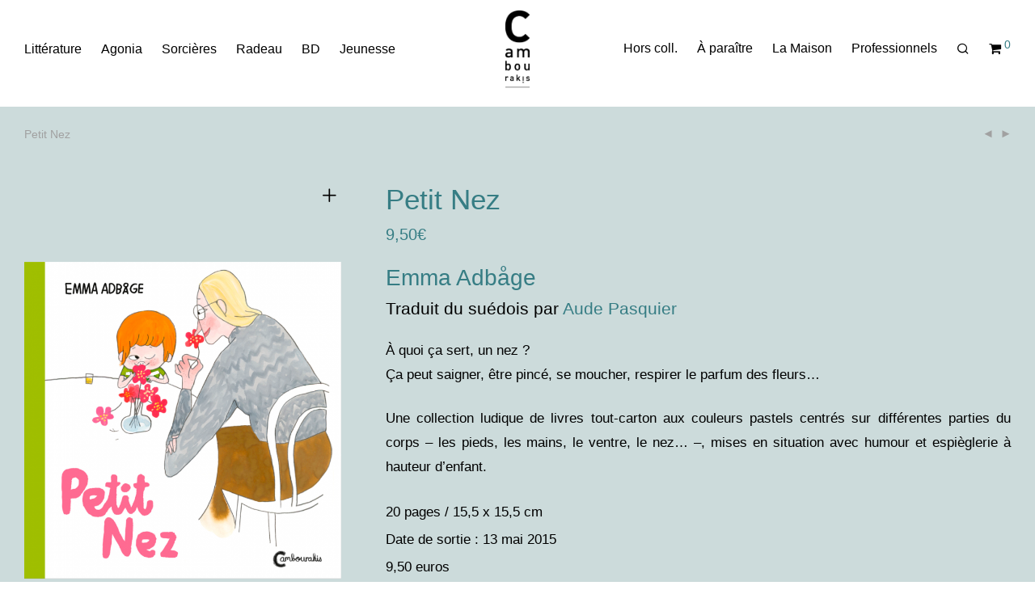

--- FILE ---
content_type: text/html; charset=UTF-8
request_url: https://www.cambourakis.com/tout/jeunesse/petit-nez/
body_size: 19077
content:













<!DOCTYPE html>

<html lang="fr-FR" class="footer-sticky-1">
    <head>
        <meta charset="UTF-8">
        <meta name="viewport" content="width=device-width, initial-scale=1.0, maximum-scale=1.0, user-scalable=no">
		
	<!-- This site is optimized with the Yoast SEO plugin v15.9.1 - https://yoast.com/wordpress/plugins/seo/ -->
	<title>Petit Nez - Éditions Cambourakis</title>
	<meta name="robots" content="index, follow, max-snippet:-1, max-image-preview:large, max-video-preview:-1" />
	<link rel="canonical" href="https://www.cambourakis.com/tout/jeunesse/petit-nez/" />
	<meta property="og:locale" content="fr_FR" />
	<meta property="og:type" content="article" />
	<meta property="og:title" content="Petit Nez - Éditions Cambourakis" />
	<meta property="og:description" content="À quoi ça sert, un nez ? Ça peut saigner, être pincé, se moucher, respirer le parfum des fleurs…  Une collection ludique de livres tout-carton aux couleurs pastels centrés sur différentes parties du corps – les pieds, les mains, le ventre, le nez… –, mises en situation avec humour et espièglerie à hauteur d’enfant." />
	<meta property="og:url" content="https://www.cambourakis.com/tout/jeunesse/petit-nez/" />
	<meta property="og:site_name" content="Éditions Cambourakis" />
	<meta property="article:publisher" content="https://fr-fr.facebook.com/Edition.Cambourakis/" />
	<meta property="article:modified_time" content="2022-08-02T15:28:23+00:00" />
	<meta property="og:image" content="https://www.cambourakis.com/wp-content/uploads/2019/couv-2/petitnez_COUV.png" />
	<meta property="og:image:width" content="800" />
	<meta property="og:image:height" content="1200" />
	<meta name="twitter:card" content="summary_large_image" />
	<meta name="twitter:site" content="@ECambourakis" />
	<script type="application/ld+json" class="yoast-schema-graph">{"@context":"https://schema.org","@graph":[{"@type":"Organization","@id":"https://www.cambourakis.com/#organization","name":"\u00c9ditions Cambourakis","url":"https://www.cambourakis.com/","sameAs":["https://fr-fr.facebook.com/Edition.Cambourakis/","https://www.instagram.com/editions_cambourakis/","https://twitter.com/ECambourakis"],"logo":{"@type":"ImageObject","@id":"https://www.cambourakis.com/#logo","inLanguage":"fr-FR","url":"https://www.cambourakis.com/wp-content/uploads/2019/05/LogoBlanc1200-copie.jpg","width":1116,"height":3718,"caption":"\u00c9ditions Cambourakis"},"image":{"@id":"https://www.cambourakis.com/#logo"}},{"@type":"WebSite","@id":"https://www.cambourakis.com/#website","url":"https://www.cambourakis.com/","name":"\u00c9ditions Cambourakis","description":"Le site des \u00c9ditions Cambourakis : litt\u00e9rature, jeunesse, collection Sorci\u00e8res, bande dessin\u00e9e et hors collection.","publisher":{"@id":"https://www.cambourakis.com/#organization"},"potentialAction":[{"@type":"SearchAction","target":"https://www.cambourakis.com/?s={search_term_string}","query-input":"required name=search_term_string"}],"inLanguage":"fr-FR"},{"@type":"ImageObject","@id":"https://www.cambourakis.com/tout/jeunesse/petit-nez/#primaryimage","inLanguage":"fr-FR","url":"https://www.cambourakis.com/wp-content/uploads/2019/couv-2/petitnez_COUV.png","width":800,"height":1200,"caption":"Petit nez Emma ADB\u00c5GE cambourakis"},{"@type":"WebPage","@id":"https://www.cambourakis.com/tout/jeunesse/petit-nez/#webpage","url":"https://www.cambourakis.com/tout/jeunesse/petit-nez/","name":"Petit Nez - \u00c9ditions Cambourakis","isPartOf":{"@id":"https://www.cambourakis.com/#website"},"primaryImageOfPage":{"@id":"https://www.cambourakis.com/tout/jeunesse/petit-nez/#primaryimage"},"datePublished":"2015-05-13T15:52:59+00:00","dateModified":"2022-08-02T15:28:23+00:00","breadcrumb":{"@id":"https://www.cambourakis.com/tout/jeunesse/petit-nez/#breadcrumb"},"inLanguage":"fr-FR","potentialAction":[{"@type":"ReadAction","target":["https://www.cambourakis.com/tout/jeunesse/petit-nez/"]}]},{"@type":"BreadcrumbList","@id":"https://www.cambourakis.com/tout/jeunesse/petit-nez/#breadcrumb","itemListElement":[{"@type":"ListItem","position":1,"item":{"@type":"WebPage","@id":"https://www.cambourakis.com/","url":"https://www.cambourakis.com/","name":"Accueil"}},{"@type":"ListItem","position":2,"item":{"@type":"WebPage","@id":"https://www.cambourakis.com/tout/","url":"https://www.cambourakis.com/tout/","name":"Tout"}},{"@type":"ListItem","position":3,"item":{"@type":"WebPage","@id":"https://www.cambourakis.com/tout/jeunesse/petit-nez/","url":"https://www.cambourakis.com/tout/jeunesse/petit-nez/","name":"Petit Nez"}}]}]}</script>
	<!-- / Yoast SEO plugin. -->


<link rel='dns-prefetch' href='//s.w.org' />
<link rel="alternate" type="application/rss+xml" title="Éditions Cambourakis &raquo; Flux" href="https://www.cambourakis.com/feed/" />
<link rel="alternate" type="application/rss+xml" title="Éditions Cambourakis &raquo; Flux des commentaires" href="https://www.cambourakis.com/comments/feed/" />
		<script type="text/javascript">
			window._wpemojiSettings = {"baseUrl":"https:\/\/s.w.org\/images\/core\/emoji\/13.0.0\/72x72\/","ext":".png","svgUrl":"https:\/\/s.w.org\/images\/core\/emoji\/13.0.0\/svg\/","svgExt":".svg","source":{"concatemoji":"https:\/\/www.cambourakis.com\/wp-includes\/js\/wp-emoji-release.min.js?ver=f5b37f"}};
			!function(e,a,t){var n,r,o,i=a.createElement("canvas"),p=i.getContext&&i.getContext("2d");function s(e,t){var a=String.fromCharCode;p.clearRect(0,0,i.width,i.height),p.fillText(a.apply(this,e),0,0);e=i.toDataURL();return p.clearRect(0,0,i.width,i.height),p.fillText(a.apply(this,t),0,0),e===i.toDataURL()}function c(e){var t=a.createElement("script");t.src=e,t.defer=t.type="text/javascript",a.getElementsByTagName("head")[0].appendChild(t)}for(o=Array("flag","emoji"),t.supports={everything:!0,everythingExceptFlag:!0},r=0;r<o.length;r++)t.supports[o[r]]=function(e){if(!p||!p.fillText)return!1;switch(p.textBaseline="top",p.font="600 32px Arial",e){case"flag":return s([127987,65039,8205,9895,65039],[127987,65039,8203,9895,65039])?!1:!s([55356,56826,55356,56819],[55356,56826,8203,55356,56819])&&!s([55356,57332,56128,56423,56128,56418,56128,56421,56128,56430,56128,56423,56128,56447],[55356,57332,8203,56128,56423,8203,56128,56418,8203,56128,56421,8203,56128,56430,8203,56128,56423,8203,56128,56447]);case"emoji":return!s([55357,56424,8205,55356,57212],[55357,56424,8203,55356,57212])}return!1}(o[r]),t.supports.everything=t.supports.everything&&t.supports[o[r]],"flag"!==o[r]&&(t.supports.everythingExceptFlag=t.supports.everythingExceptFlag&&t.supports[o[r]]);t.supports.everythingExceptFlag=t.supports.everythingExceptFlag&&!t.supports.flag,t.DOMReady=!1,t.readyCallback=function(){t.DOMReady=!0},t.supports.everything||(n=function(){t.readyCallback()},a.addEventListener?(a.addEventListener("DOMContentLoaded",n,!1),e.addEventListener("load",n,!1)):(e.attachEvent("onload",n),a.attachEvent("onreadystatechange",function(){"complete"===a.readyState&&t.readyCallback()})),(n=t.source||{}).concatemoji?c(n.concatemoji):n.wpemoji&&n.twemoji&&(c(n.twemoji),c(n.wpemoji)))}(window,document,window._wpemojiSettings);
		</script>
		<style type="text/css">
img.wp-smiley,
img.emoji {
	display: inline !important;
	border: none !important;
	box-shadow: none !important;
	height: 1em !important;
	width: 1em !important;
	margin: 0 .07em !important;
	vertical-align: -0.1em !important;
	background: none !important;
	padding: 0 !important;
}
</style>
	<link rel='stylesheet' id='nm_js_composer_front-css'  href='https://www.cambourakis.com/wp-content/themes/savoy/assets/css/visual-composer/nm-js_composer.css?ver=2.6.7' type='text/css' media='all' />
<link rel='stylesheet' id='wp-block-library-css'  href='https://www.cambourakis.com/wp-includes/css/dist/block-library/style.min.css?ver=f5b37f' type='text/css' media='all' />
<link rel='stylesheet' id='wc-block-vendors-style-css'  href='https://www.cambourakis.com/wp-content/plugins/woocommerce/packages/woocommerce-blocks/build/vendors-style.css?ver=5.3.3' type='text/css' media='all' />
<link rel='stylesheet' id='wc-block-style-css'  href='https://www.cambourakis.com/wp-content/plugins/woocommerce/packages/woocommerce-blocks/build/style.css?ver=5.3.3' type='text/css' media='all' />
<link rel='stylesheet' id='photoswipe-css'  href='https://www.cambourakis.com/wp-content/plugins/woocommerce/assets/css/photoswipe/photoswipe.min.css?ver=7f139f' type='text/css' media='all' />
<link rel='stylesheet' id='photoswipe-default-skin-css'  href='https://www.cambourakis.com/wp-content/plugins/woocommerce/assets/css/photoswipe/default-skin/default-skin.min.css?ver=7f139f' type='text/css' media='all' />
<style id='woocommerce-inline-inline-css' type='text/css'>
.woocommerce form .form-row .required { visibility: visible; }
</style>
<!--[if lt IE 9]>
<link rel='stylesheet' id='vc_lte_ie9-css'  href='https://www.cambourakis.com/wp-content/plugins/js_composer/assets/css/vc_lte_ie9.min.css?ver=6.0.3' type='text/css' media='screen' />
<![endif]-->
<link rel='stylesheet' id='normalize-css'  href='https://www.cambourakis.com/wp-content/themes/savoy/assets/css/third-party/normalize.min.css?ver=3.0.2' type='text/css' media='all' />
<link rel='stylesheet' id='slick-slider-css'  href='https://www.cambourakis.com/wp-content/themes/savoy/assets/css/third-party/slick.min.css?ver=1.5.5' type='text/css' media='all' />
<link rel='stylesheet' id='slick-slider-theme-css'  href='https://www.cambourakis.com/wp-content/themes/savoy/assets/css/third-party/slick-theme.min.css?ver=1.5.5' type='text/css' media='all' />
<link rel='stylesheet' id='magnific-popup-css'  href='https://www.cambourakis.com/wp-content/themes/savoy/assets/css/third-party/magnific-popup.min.css?ver=0.9.7' type='text/css' media='all' />
<link rel='stylesheet' id='nm-grid-css'  href='https://www.cambourakis.com/wp-content/themes/savoy/assets/css/grid.css?ver=2.6.7' type='text/css' media='all' />
<link rel='stylesheet' id='selectod-css'  href='https://www.cambourakis.com/wp-content/themes/savoy/assets/css/third-party/selectod.min.css?ver=3.8.1' type='text/css' media='all' />
<link rel='stylesheet' id='nm-shop-css'  href='https://www.cambourakis.com/wp-content/themes/savoy/assets/css/shop.css?ver=2.6.7' type='text/css' media='all' />
<link rel='stylesheet' id='nm-icons-css'  href='https://www.cambourakis.com/wp-content/themes/savoy/assets/css/font-icons/theme-icons/theme-icons.min.css?ver=2.6.7' type='text/css' media='all' />
<link rel='stylesheet' id='nm-core-css'  href='https://www.cambourakis.com/wp-content/themes/savoy/style.css?ver=2.6.7' type='text/css' media='all' />
<link rel='stylesheet' id='nm-elements-css'  href='https://www.cambourakis.com/wp-content/themes/savoy/assets/css/elements.css?ver=2.6.7' type='text/css' media='all' />
<link rel='stylesheet' id='nm-child-theme-css'  href='https://www.cambourakis.com/wp-content/themes/savoy-child/style.css?ver=f5b37f' type='text/css' media='all' />
<script type='text/javascript' src='https://www.cambourakis.com/wp-includes/js/jquery/jquery.js?ver=1.12.4-wp' id='jquery-core-js'></script>
<link rel="https://api.w.org/" href="https://www.cambourakis.com/wp-json/" /><link rel="alternate" type="application/json" href="https://www.cambourakis.com/wp-json/wp/v2/product/9846" /><link rel="EditURI" type="application/rsd+xml" title="RSD" href="https://www.cambourakis.com/xmlrpc.php?rsd" />
<link rel="wlwmanifest" type="application/wlwmanifest+xml" href="https://www.cambourakis.com/wp-includes/wlwmanifest.xml" /> 
<link rel='shortlink' href='https://www.cambourakis.com/?p=9846' />
<link rel="alternate" type="application/json+oembed" href="https://www.cambourakis.com/wp-json/oembed/1.0/embed?url=https%3A%2F%2Fwww.cambourakis.com%2Ftout%2Fjeunesse%2Fpetit-nez%2F" />
<link rel="alternate" type="text/xml+oembed" href="https://www.cambourakis.com/wp-json/oembed/1.0/embed?url=https%3A%2F%2Fwww.cambourakis.com%2Ftout%2Fjeunesse%2Fpetit-nez%2F&#038;format=xml" />
	<noscript><style>.woocommerce-product-gallery{ opacity: 1 !important; }</style></noscript>
	<style type="text/css">.recentcomments a{display:inline !important;padding:0 !important;margin:0 !important;}</style><meta name="generator" content="Powered by WPBakery Page Builder - drag and drop page builder for WordPress."/>
<link rel="icon" href="https://www.cambourakis.com/wp-content/uploads/2019/07/cropped-favicon-cambou-32x32.jpg" sizes="32x32" />
<link rel="icon" href="https://www.cambourakis.com/wp-content/uploads/2019/07/cropped-favicon-cambou-192x192.jpg" sizes="192x192" />
<link rel="apple-touch-icon" href="https://www.cambourakis.com/wp-content/uploads/2019/07/cropped-favicon-cambou-180x180.jpg" />
<meta name="msapplication-TileImage" content="https://www.cambourakis.com/wp-content/uploads/2019/07/cropped-favicon-cambou-270x270.jpg" />
<style type="text/css" class="nm-custom-styles">body{font-family:Open Sans,sans-serif;}.nm-menu li a{font-size:16px;font-weight:normal;}#nm-mobile-menu .menu > li > a{font-weight:normal;}#nm-mobile-menu-main-ul.menu > li > a{font-size:14px;}#nm-mobile-menu-secondary-ul.menu li a{font-size:0px;}.vc_tta.vc_tta-accordion .vc_tta-panel-title > a,.vc_tta.vc_general .vc_tta-tab > a,.nm-team-member-content h2,.nm-post-slider-content h3,.vc_pie_chart .wpb_pie_chart_heading,.wpb_content_element .wpb_tour_tabs_wrapper .wpb_tabs_nav a,.wpb_content_element .wpb_accordion_header a,.woocommerce-order-details .order_details tfoot tr:last-child th,.woocommerce-order-details .order_details tfoot tr:last-child td,#order_review .shop_table tfoot .order-total,#order_review .shop_table tfoot .order-total,.cart-collaterals .shop_table tr.order-total,.shop_table.cart .nm-product-details a,#nm-shop-sidebar-popup #nm-shop-search input,.nm-shop-categories li a,.nm-shop-filter-menu li a,.woocommerce-message,.woocommerce-info,.woocommerce-error,blockquote,.commentlist .comment .comment-text .meta strong,.nm-related-posts-content h3,.nm-blog-no-results h1,.nm-term-description,.nm-blog-categories-list li a,.nm-blog-categories-toggle li a,.nm-blog-heading h1,#nm-mobile-menu-top-ul .nm-mobile-menu-item-search input{font-size:24px;}@media all and (max-width:768px){.vc_toggle_title h3{font-size:24px;}}@media all and (max-width:400px){#nm-shop-search input{font-size:24px;}}.add_to_cart_inline .add_to_cart_button,.add_to_cart_inline .amount,.nm-product-category-text > a,.nm-testimonial-description,.nm-feature h3,.nm_btn,.vc_toggle_content,.nm-message-box,.wpb_text_column,#nm-wishlist-table ul li.title .woocommerce-loop-product__title,.nm-order-track-top p,.customer_details h3,.woocommerce-order-details .order_details tbody,.woocommerce-MyAccount-content .shop_table tr th,.woocommerce-MyAccount-navigation ul li a,.nm-MyAccount-user-info .nm-username,.nm-MyAccount-dashboard,.nm-myaccount-lost-reset-password h2,.nm-login-form-divider span,.woocommerce-thankyou-order-details li strong,.woocommerce-order-received h3,#order_review .shop_table tbody .product-name,.woocommerce-checkout .nm-coupon-popup-wrap .nm-shop-notice,.nm-checkout-login-coupon .nm-shop-notice,.shop_table.cart .nm-product-quantity-pricing .product-subtotal,.shop_table.cart .product-quantity,.shop_attributes tr th,.shop_attributes tr td,#tab-description,.woocommerce-tabs .tabs li a,.woocommerce-product-details__short-description,.nm-shop-no-products h3,.nm-infload-controls a,#nm-shop-browse-wrap .term-description,.list_nosep .nm-shop-categories .nm-shop-sub-categories li a,.nm-shop-taxonomy-text .term-description,.nm-shop-loop-details h3,.woocommerce-loop-category__title,div.wpcf7-response-output,.wpcf7 .wpcf7-form-control,.widget_search button,.widget_product_search #searchsubmit,#wp-calendar caption,.widget .nm-widget-title,.post .entry-content,.comment-form p label,.no-comments,.commentlist .pingback p,.commentlist .trackback p,.commentlist .comment .comment-text .description,.nm-search-results .nm-post-content,.post-password-form > p:first-child,.nm-post-pagination a .long-title,.nm-blog-list .nm-post-content,.nm-blog-grid .nm-post-content,.nm-blog-classic .nm-post-content,.nm-blog-pagination a,.nm-blog-categories-list.columns li a,.page-numbers li a,.page-numbers li span,#nm-widget-panel .total,#nm-widget-panel .nm-cart-panel-item-price .amount,#nm-widget-panel .quantity .qty,#nm-widget-panel .nm-cart-panel-quantity-pricing > span.quantity,#nm-widget-panel .product-quantity,.nm-cart-panel-product-title,#nm-widget-panel .product_list_widget .empty,#nm-cart-panel-loader h5,.nm-widget-panel-header,.button,input[type=submit]{font-size:17px;}@media all and (max-width:991px){#nm-shop-sidebar .widget .nm-widget-title,.nm-shop-categories li a{font-size:17px;}}@media all and (max-width:768px){.vc_tta.vc_tta-accordion .vc_tta-panel-title > a,.vc_tta.vc_tta-tabs.vc_tta-tabs-position-left .vc_tta-tab > a,.vc_tta.vc_tta-tabs.vc_tta-tabs-position-top .vc_tta-tab > a,.wpb_content_element .wpb_tour_tabs_wrapper .wpb_tabs_nav a,.wpb_content_element .wpb_accordion_header a,.nm-term-description{font-size:17px;}}@media all and (max-width:550px){.shop_table.cart .nm-product-details a,.nm-shop-notice,.nm-related-posts-content h3{font-size:17px;}}@media all and (max-width:400px){.nm-product-category-text .nm-product-category-heading,.nm-team-member-content h2,#nm-wishlist-empty h1,.cart-empty,.nm-shop-filter-menu li a,.nm-blog-categories-list li a{font-size:17px;}}.vc_progress_bar .vc_single_bar .vc_label,.woocommerce-tabs .tabs li a span,.product .summary .price del .amount,#nm-shop-sidebar-popup-reset-button,#nm-shop-sidebar-popup .nm-shop-sidebar .widget:last-child .nm-widget-title,#nm-shop-sidebar-popup .nm-shop-sidebar .widget .nm-widget-title,.nm-shop-filter-menu li a i,.woocommerce-loop-category__title .count,span.wpcf7-not-valid-tip,.widget_rss ul li .rss-date,.wp-caption-text,.comment-respond h3 #cancel-comment-reply-link,.nm-blog-categories-toggle li .count,.nm-menu-wishlist-count,.nm-menu li.nm-menu-offscreen .nm-menu-cart-count,.nm-menu-cart .count,.nm-menu .sub-menu li a,body{font-size:14px;}@media all and (max-width:768px){.wpcf7 .wpcf7-form-control{font-size:14px;}}@media all and (max-width:400px){.nm-blog-grid .nm-post-content,.header-mobile-default .nm-menu-cart.no-icon .count{font-size:14px;}}#nm-wishlist-table .nm-variations-list,.nm-MyAccount-user-info .nm-logout-button.border,#order_review .place-order noscript,#payment .payment_methods li .payment_box,#order_review .shop_table tfoot .woocommerce-remove-coupon,.cart-collaterals .shop_table tr.cart-discount td a,#nm-shop-sidebar-popup #nm-shop-search-notice,.wc-item-meta,.variation,.woocommerce-password-hint,.woocommerce-password-strength,.nm-validation-inline-notices .form-row.woocommerce-invalid-required-field:after{font-size:12px;}body{font-weight:normal;}h1, .h1-size{font-weight:normal;}h2, .h2-size{font-weight:normal;}h3, .h3-size{font-weight:normal;}h4, .h4-size,h5, .h5-size,h6, .h6-size{font-weight:normal;}body{color:#000000;}.nm-portfolio-single-back a span {background:#000000;}.mfp-close,.wpb_content_element .wpb_tour_tabs_wrapper .wpb_tabs_nav li.ui-tabs-active a,.vc_pie_chart .vc_pie_chart_value,.vc_progress_bar .vc_single_bar .vc_label .vc_label_units,.nm-testimonial-description,.form-row label,.woocommerce-form__label,#nm-shop-search-close:hover,.products .price .amount,.nm-shop-loop-actions > a,.nm-shop-loop-actions > a:active,.nm-shop-loop-actions > a:focus,.nm-infload-controls a,.woocommerce-breadcrumb a, .woocommerce-breadcrumb span,.variations,.woocommerce-grouped-product-list-item__label a,.woocommerce-grouped-product-list-item__price ins .amount,.woocommerce-grouped-product-list-item__price > .amount,.nm-quantity-wrap .quantity .nm-qty-minus,.nm-quantity-wrap .quantity .nm-qty-plus,.product .summary .single_variation_wrap .nm-quantity-wrap label:not(.nm-qty-label-abbrev),.woocommerce-tabs .tabs li.active a,.shop_attributes th,.product_meta,.shop_table.cart .nm-product-details a,.shop_table.cart .product-quantity,.shop_table.cart .nm-product-quantity-pricing .product-subtotal,.shop_table.cart .product-remove a,.cart-collaterals,.nm-cart-empty,#order_review .shop_table,#payment .payment_methods li label,.woocommerce-thankyou-order-details li strong,.wc-bacs-bank-details li strong,.nm-MyAccount-user-info .nm-username strong,.woocommerce-MyAccount-navigation ul li a:hover,.woocommerce-MyAccount-navigation ul li.is-active a,.woocommerce-table--order-details,#nm-wishlist-empty .note i,a.dark,a:hover,.nm-blog-heading h1 strong,.nm-post-header .nm-post-meta a,.nm-post-pagination a,.commentlist > li .comment-text .meta strong,.commentlist > li .comment-text .meta strong a,.comment-form p label,.entry-content strong,blockquote,blockquote p,.widget_search button,.widget_product_search #searchsubmit,.widget_recent_comments ul li .comment-author-link,.widget_recent_comments ul li:before{color:#000000;}@media all and (max-width: 991px){.nm-shop-menu .nm-shop-filter-menu li a:hover,.nm-shop-menu .nm-shop-filter-menu li.active a,#nm-shop-sidebar .widget.show .nm-widget-title,#nm-shop-sidebar .widget .nm-widget-title:hover{color:#000000;}}.nm-portfolio-single-back a:hover span{background:#000000;}.wpb_content_element .wpb_tour_tabs_wrapper .wpb_tabs_nav a,.wpb_content_element .wpb_accordion_header a,#nm-shop-search-close,.woocommerce-breadcrumb,.nm-single-product-menu a,.star-rating:before,.woocommerce-tabs .tabs li a,.product_meta span.sku,.product_meta a,.nm-product-wishlist-button-wrap a,.nm-product-share a,.nm-wishlist-share ul li a:not(:hover),.nm-post-meta,.nm-post-share a,.nm-post-pagination a .short-title,.commentlist > li .comment-text .meta time{color:#a1a1a1;}.vc_toggle_title i,#nm-wishlist-empty p.icon i,h1{color:#367d84;}h2{color:#367d84;}h3{color:#367d84;}h4, h5, h6{color:#367d84;}a,a.dark:hover,a.gray:hover,a.invert-color:hover,.nm-highlight-text,.nm-highlight-text h1,.nm-highlight-text h2,.nm-highlight-text h3,.nm-highlight-text h4,.nm-highlight-text h5,.nm-highlight-text h6,.nm-highlight-text p,.nm-menu-wishlist-count,.nm-menu-cart a .count,.nm-menu li.nm-menu-offscreen .nm-menu-cart-count,.page-numbers li span.current,.page-numbers li a:hover,.nm-blog .sticky .nm-post-thumbnail:before,.nm-blog .category-sticky .nm-post-thumbnail:before,.nm-blog-categories-list li a:hover,.nm-blog-categories ul li.current-cat a,.widget ul li.active,.widget ul li a:hover,.widget ul li a:focus,.widget ul li a.active,#wp-calendar tbody td a,.nm-banner-link.type-txt:hover,.nm-banner.text-color-light .nm-banner-link.type-txt:hover,.nm-portfolio-categories li.current a,.add_to_cart_inline ins,.nm-product-categories.layout-separated .product-category:hover .nm-product-category-text > a,.woocommerce-breadcrumb a:hover,.products .price ins .amount,.products .price ins,.no-touch .nm-shop-loop-actions > a:hover,.nm-shop-menu ul li a:hover,.nm-shop-menu ul li.current-cat > a,.nm-shop-menu ul li.active a,.nm-shop-heading span,.nm-single-product-menu a:hover,.woocommerce-product-gallery__trigger:hover,.woocommerce-product-gallery .flex-direction-nav a:hover,.product-summary .price .amount,.product-summary .price ins,.product .summary .price .amount,.nm-product-wishlist-button-wrap a.added:active,.nm-product-wishlist-button-wrap a.added:focus,.nm-product-wishlist-button-wrap a.added:hover,.nm-product-wishlist-button-wrap a.added,.woocommerce-tabs .tabs li a span,#review_form .comment-form-rating .stars:hover a,#review_form .comment-form-rating .stars.has-active a,.product_meta a:hover,.star-rating span:before,.nm-order-view .commentlist li .comment-text .meta,.nm_widget_price_filter ul li.current,.post-type-archive-product .widget_product_categories .product-categories > li:first-child > a,.widget_product_categories ul li.current-cat > a,.widget_layered_nav ul li.chosen a,.widget_layered_nav_filters ul li.chosen a,.product_list_widget li ins .amount,.woocommerce.widget_rating_filter .wc-layered-nav-rating.chosen > a,.nm-wishlist-button.added:active,.nm-wishlist-button.added:focus,.nm-wishlist-button.added:hover,.nm-wishlist-button.added,.slick-prev:not(.slick-disabled):hover,.slick-next:not(.slick-disabled):hover,.flickity-button:hover,.pswp__button:hover,.nm-portfolio-categories li a:hover{color:#367d84;}.nm-blog-categories ul li.current-cat a,.nm-portfolio-categories li.current a,.woocommerce-product-gallery.pagination-enabled .flex-control-thumbs li img.flex-active,.widget_layered_nav ul li.chosen a,.widget_layered_nav_filters ul li.chosen a,.slick-dots li.slick-active button,.flickity-page-dots .dot.is-selected{border-color:#367d84;}.blockUI.blockOverlay:after,.nm-loader:after,.nm-image-overlay:before,.nm-image-overlay:after,.gallery-icon:before,.gallery-icon:after,.widget_tag_cloud a:hover,.widget_product_tag_cloud a:hover{background:#367d84;}@media all and (max-width:400px){.woocommerce-product-gallery.pagination-enabled .flex-control-thumbs li img.flex-active,.slick-dots li.slick-active button,.flickity-page-dots .dot.is-selected{background:#367d84;}}.header-border-1 .nm-header,.nm-blog-list .nm-post-divider,#nm-blog-pagination.infinite-load,.nm-post-pagination,.no-post-comments .nm-related-posts,.nm-footer-widgets.has-border,#nm-shop-browse-wrap.nm-shop-description-borders .term-description,.nm-shop-sidebar-default #nm-shop-sidebar .widget,.nm-infload-controls a,.woocommerce-tabs,.upsells,.related,.shop_table.cart tr td,#order_review .shop_table tbody tr th,#order_review .shop_table tbody tr td,#payment .payment_methods,#payment .payment_methods li,.woocommerce-MyAccount-orders tr td,.woocommerce-MyAccount-orders tr:last-child td,.woocommerce-table--order-details tbody tr td,.woocommerce-table--order-details tbody tr:first-child td,.woocommerce-table--order-details tfoot tr:last-child td,.woocommerce-table--order-details tfoot tr:last-child th,#nm-wishlist-table > ul > li,#nm-wishlist-table > ul:first-child > li,.wpb_accordion .wpb_accordion_section,.nm-portfolio-single-footer{border-color:#eeeeee;}.nm-blog-classic .nm-post-divider,.nm-search-results .nm-post-divider{background:#eeeeee;}.nm-blog-categories-list li span,.nm-shop-menu ul li > span,.nm-portfolio-categories li span{color: #cccccc;}.nm-post-meta:before,.nm-testimonial-author span:before{background:#cccccc;}.button,input[type=submit],.widget_tag_cloud a, .widget_product_tag_cloud a,.add_to_cart_inline .add_to_cart_button,#nm-shop-sidebar-popup-button,#order_review .shop_table tbody .product-name .product-quantity{color:#000000;background-color:#367d84;}.button:hover,input[type=submit]:hover{color:#000000;}#nm-blog-pagination a,.button.border{border-color:#aaaaaa;}#nm-blog-pagination a,#nm-blog-pagination a:hover,.button.border,.button.border:hover{color:#282828;}#nm-blog-pagination a:not([disabled]):hover,.button.border:not([disabled]):hover{color:#282828;border-color:#282828;}.product-summary .quantity .nm-qty-minus,.product-summary .quantity .nm-qty-plus{color:#367d84;}.nm-page-wrap{background-color:#ffffff;}.nm-divider .nm-divider-title,.nm-header-search{background:#ffffff;}.woocommerce-cart .blockOverlay,.woocommerce-checkout .blockOverlay {background-color:#ffffff !important;}.nm-top-bar{background:#282828;}.nm-top-bar .nm-top-bar-text,.nm-top-bar .nm-top-bar-text a,.nm-top-bar .nm-menu > li > a,.nm-top-bar .nm-menu > li > a:hover,.nm-top-bar-social li i{color:#ffffff;}.nm-header-placeholder{height:132px;}.nm-header{line-height:100px;padding-top:10px;padding-bottom:22px;background:#ffffff;}.home .nm-header{background:#ffffff;}.mobile-menu-open .nm-header{background:#ffffff !important;}.header-on-scroll .nm-header,.home.header-transparency.header-on-scroll .nm-header{background:#ffffff;}.header-on-scroll .nm-header:not(.static-on-scroll){padding-top:10px;padding-bottom:10px;}.nm-header.stacked .nm-header-logo,.nm-header.stacked-centered .nm-header-logo{padding-bottom:20px;}.nm-header-logo svg,.nm-header-logo img{height:100px;}@media all and (max-width:991px){.nm-header-placeholder{height:100px;}.nm-header{line-height:80px;padding-top:10px;padding-bottom:10px;}.nm-header.stacked .nm-header-logo,.nm-header.stacked-centered .nm-header-logo{padding-bottom:0px;}.nm-header-logo svg,.nm-header-logo img{height:80px;}}@media all and (max-width:400px){.nm-header-placeholder{height:80px;}.nm-header{line-height:60px;}.nm-header-logo svg,.nm-header-logo img{height:60px;}}.nm-menu li a{color:#000000;}.nm-menu li a:hover{color:#367d84;}.header-transparency-light:not(.header-on-scroll):not(.mobile-menu-open) #nm-main-menu-ul > li > a,.header-transparency-light:not(.header-on-scroll):not(.mobile-menu-open) #nm-right-menu-ul > li > a{color:#ffffff;}.header-transparency-dark:not(.header-on-scroll):not(.mobile-menu-open) #nm-main-menu-ul > li > a,.header-transparency-dark:not(.header-on-scroll):not(.mobile-menu-open) #nm-right-menu-ul > li > a{color:#282828;}.header-transparency-light:not(.header-on-scroll):not(.mobile-menu-open) #nm-main-menu-ul > li > a:hover,.header-transparency-light:not(.header-on-scroll):not(.mobile-menu-open) #nm-right-menu-ul > li > a:hover{color:#dcdcdc;}.header-transparency-dark:not(.header-on-scroll):not(.mobile-menu-open) #nm-main-menu-ul > li > a:hover,.header-transparency-dark:not(.header-on-scroll):not(.mobile-menu-open) #nm-right-menu-ul > li > a:hover{color:#707070;}.no-touch .header-transparency-light:not(.header-on-scroll):not(.mobile-menu-open) .nm-header:hover{background-color:;}.no-touch .header-transparency-dark:not(.header-on-scroll):not(.mobile-menu-open) .nm-header:hover{background-color:;}.nm-menu .sub-menu{background:#ffffff;}.nm-menu .sub-menu li a{color:#000000;}.nm-menu .megamenu > .sub-menu > ul > li:not(.nm-menu-item-has-image) > a,.nm-menu .sub-menu li a .label,.nm-menu .sub-menu li a:hover{color:#ccdbdb;}.nm-menu .megamenu.full > .sub-menu{padding-top:0px;padding-bottom:0px;background:;}.nm-menu .megamenu.full > .sub-menu > ul{max-width:0px;}.nm-menu .megamenu.full .sub-menu li a{color:;}.nm-menu .megamenu.full > .sub-menu > ul > li:not(.nm-menu-item-has-image) > a,.nm-menu .megamenu.full .sub-menu li a:hover{color:;}.nm-menu .megamenu > .sub-menu > ul > li.nm-menu-item-has-image{border-right-color:;}.nm-menu-icon span{background:#000000;}.header-transparency-light:not(.header-on-scroll):not(.mobile-menu-open) .nm-menu-icon span{background:#ffffff;}.header-transparency-dark:not(.header-on-scroll):not(.mobile-menu-open) .nm-menu-icon span{background:#282828;}#nm-mobile-menu{ background:#ffffff;}#nm-mobile-menu .menu li{border-bottom-color:#367d84;}#nm-mobile-menu .menu a,#nm-mobile-menu .menu li .nm-menu-toggle,#nm-mobile-menu-top-ul .nm-mobile-menu-item-search input,#nm-mobile-menu-top-ul .nm-mobile-menu-item-search span,.nm-mobile-menu-social-ul li a{color:#000000;}.no-touch #nm-mobile-menu .menu a:hover,#nm-mobile-menu .menu li.active > a,#nm-mobile-menu .menu > li.active > .nm-menu-toggle:before,#nm-mobile-menu .menu a .label,.nm-mobile-menu-social-ul li a:hover{color:#367d84;}#nm-mobile-menu .sub-menu{border-top-color:#367d84;}.nm-footer-widgets{padding-top:55px;padding-bottom:15px;background-color:#ffffff;}.nm-footer-widgets,.nm-footer-widgets .widget ul li a,.nm-footer-widgets a{color:#000000;}.nm-footer-widgets .widget .nm-widget-title{color:#000000;}.nm-footer-widgets .widget ul li a:hover,.nm-footer-widgets a:hover{color:#dc9814;}.nm-footer-widgets .widget_tag_cloud a:hover,.nm-footer-widgets .widget_product_tag_cloud a:hover{background:#dc9814;}@media all and (max-width:991px){.nm-footer-widgets{padding-top:55px;padding-bottom:15px;}}.nm-footer-bar{color:#000000;}.nm-footer-bar-inner{padding-top:30px;padding-bottom:30px;background-color:#ccdbdb;}.nm-footer-bar a{color:#000000;}.nm-footer-bar a:hover{color:#367d84;}.nm-footer-bar .menu > li{border-bottom-color:#367d84;}.nm-footer-bar-social a{color:;}.nm-footer-bar-social a:hover{color:;}@media all and (max-width:991px){.nm-footer-bar-inner{padding-top:30px;padding-bottom:30px;}}.nm-comments{background:#f7f7f7;}.nm-comments .commentlist > li,.nm-comments .commentlist .pingback,.nm-comments .commentlist .trackback{border-color:#e7e7e7;}#nm-shop-products-overlay,#nm-shop{background-color:;}#nm-shop-taxonomy-header.has-image{height:370px;}.nm-shop-taxonomy-text-col{max-width:none;}.nm-shop-taxonomy-text h1{color:#367d84;}.nm-shop-taxonomy-text .term-description{color:#367d84;}@media all and (max-width:991px){#nm-shop-taxonomy-header.has-image{height:370px;}}@media all and (max-width:768px){#nm-shop-taxonomy-header.has-image{height:210px;}} .nm-shop-widget-scroll{height:150px;}.onsale{color:#000000;background:#ffffff;}.nm-label-itsnew{color:;background:;}.products li.outofstock .nm-shop-loop-thumbnail > a:after{color:;background:;}.nm-shop-loop-thumbnail{background:#eeeeee;}.has-bg-color .nm-single-product-bg{background:#ccdbdb;}.nm-featured-video-icon{color:#000000;background:#ffffff;}@media all and (max-width:1080px){.woocommerce-product-gallery__wrapper{max-width:500px;}.has-bg-color .woocommerce-product-gallery {background:#ccdbdb;}}@media all and (max-width:1080px){.woocommerce-product-gallery.pagination-enabled .flex-control-thumbs{background-color:#ffffff;}}.nm-variation-control.nm-variation-control-color li i{width:0px;height:0px;}.nm-variation-control.nm-variation-control-image li .nm-pa-image-thumbnail-wrap{width:0px;height:0px;}</style>
<style type="text/css" class="nm-translation-styles">.products li.outofstock .nm-shop-loop-thumbnail > a:after{content:"En cours de réimpression";}.nm-validation-inline-notices .form-row.woocommerce-invalid-required-field:after{content:"Champs requis !";}</style>
<noscript><style> .wpb_animate_when_almost_visible { opacity: 1; }</style></noscript>    </head>
    
	<body class="product-template-default single single-product postid-9846 theme-savoy woocommerce woocommerce-page woocommerce-no-js nm-wpb-default nm-page-load-transition-1 nm-preload header-fixed header-mobile-alt header-border-0 widget-panel-dark wpb-js-composer js-comp-ver-6.0.3 vc_responsive">
                <div id="nm-page-load-overlay" class="nm-page-load-overlay"></div>
                
        <div class="nm-page-overflow">
            <div class="nm-page-wrap">
                                            
                <div class="nm-page-wrap-inner">
                    <div id="nm-header-placeholder" class="nm-header-placeholder"></div>

<header id="nm-header" class="nm-header centered resize-on-scroll clear">
        <div class="nm-header-inner">
        <div class="nm-row">
        
    <div class="nm-header-logo">
    <a href="https://www.cambourakis.com/">
        <img src="https://www.cambourakis.com/wp-content/uploads/2019/05/LogoBlanc1200-copie.jpg" class="nm-logo" width="1116" height="3718" alt="Éditions Cambourakis">
            </a>
</div>
    <div class="nm-main-menu-wrap col-xs-6">
        <nav class="nm-main-menu">
            <ul id="nm-main-menu-ul" class="nm-menu">
                <li class="nm-menu-offscreen menu-item-default">
                    <span class="nm-menu-cart-count count nm-count-zero">0</span>                    <a href="#" id="nm-mobile-menu-button" class="clicked"><div class="nm-menu-icon"><span class="line-1"></span><span class="line-2"></span><span class="line-3"></span></div></a>
                </li>
                <li id="menu-item-1466" class="menu-item menu-item-type-taxonomy menu-item-object-product_cat menu-item-1466"><a href="https://www.cambourakis.com/livres/litterature/">Littérature</a></li>
<li id="menu-item-4301324" class="menu-item menu-item-type-taxonomy menu-item-object-product_cat menu-item-4301324"><a href="https://www.cambourakis.com/livres/litterature/agonia/">Agonia</a></li>
<li id="menu-item-1465" class="menu-item menu-item-type-taxonomy menu-item-object-product_cat menu-item-1465"><a href="https://www.cambourakis.com/livres/sorcieres/">Sorcières</a></li>
<li id="menu-item-4301325" class="menu-item menu-item-type-taxonomy menu-item-object-product_cat menu-item-4301325"><a href="https://www.cambourakis.com/livres/radeau/">Radeau</a></li>
<li id="menu-item-1469" class="menu-item menu-item-type-taxonomy menu-item-object-product_cat menu-item-1469"><a href="https://www.cambourakis.com/livres/bd/">BD</a></li>
<li id="menu-item-1467" class="menu-item menu-item-type-taxonomy menu-item-object-product_cat current-product-ancestor current-menu-parent current-product-parent menu-item-1467"><a href="https://www.cambourakis.com/livres/jeunesse/">Jeunesse</a></li>
            </ul>
        </nav>

            </div>

    <div class="nm-right-menu-wrap col-xs-6">
        <nav class="nm-right-menu">
            <ul id="nm-right-menu-ul" class="nm-menu">
                <li id="menu-item-4301373" class="menu-item menu-item-type-taxonomy menu-item-object-product_cat menu-item-4301373"><a href="https://www.cambourakis.com/livres/hors-coll/">Hors coll.</a></li>
<li id="menu-item-1464" class="menu-item menu-item-type-taxonomy menu-item-object-product_cat menu-item-1464"><a href="https://www.cambourakis.com/livres/a-paraitre/">À paraître</a></li>
<li id="menu-item-1139" class="menu-item menu-item-type-post_type menu-item-object-page menu-item-1139"><a href="https://www.cambourakis.com/la-maison/">La Maison</a></li>
<li id="menu-item-10084" class="menu-item menu-item-type-post_type menu-item-object-page menu-item-10084"><a href="https://www.cambourakis.com/professionnels/">Professionnels</a></li>
<li class="nm-menu-search menu-item-default"><a href="#" id="nm-menu-search-btn"><i class="nm-font nm-font-search"></i></a></li><li class="nm-menu-cart menu-item-default has-icon"><a href="#" id="nm-menu-cart-btn"><i class="nm-menu-cart-icon nm-font nm-font-shopping-cart"></i> <span class="nm-menu-cart-count count nm-count-zero">0</span></a></li>            </ul>
        </nav>
    </div>

    </div>    </div>
</header>

<div id="nm-header-search">
    <a href="#" id="nm-header-search-close" class="nm-font nm-font-close2"></a>
    
    <div class="nm-header-search-wrap">
        <div class="nm-row">
            <div class="col-xs-12">
                <form id="nm-header-search-form" role="search" method="get" action="https://www.cambourakis.com/">
                    <i class="nm-font nm-font-search"></i>
                    <input type="text" id="nm-header-search-input" autocomplete="off" value="" name="s" placeholder="Chercher un livre, un auteur..." />
                    <input type="hidden" name="post_type" value="product" />
                </form>

                                <div id="nm-header-search-notice"><span>appuyez sur <u>Enter</u> pour lancer la recherche</span></div>
                            </div>
        </div>
    </div>
</div>
	
		
			<div class="woocommerce-notices-wrapper"></div>
<div id="product-9846" class="nm-single-product layout-default-thumbs-h gallery-col-4 summary-col-8 thumbnails-horizontal has-bg-color meta-layout-default tabs-layout-default product type-product post-9846 status-publish first instock product_cat-jeunesse product_cat-tout has-post-thumbnail shipping-taxable purchasable product-type-simple">
    <div class="nm-single-product-bg clear">
    
        
<div class="nm-single-product-top">
    <div class="nm-row">
        <div class="col-xs-9">
            <nav id="nm-breadcrumb" class="woocommerce-breadcrumb" itemprop="breadcrumb">Petit Nez</nav>        </div>

        <div class="col-xs-3">
            <div class="nm-single-product-menu">
                <a href="https://www.cambourakis.com/tout/jeunesse/petits-pieds/" rel="next"><i class="nm-font nm-font-media-play flip"></i></a><a href="https://www.cambourakis.com/tout/litterature/grecque/alexis-zorba/" rel="prev"><i class="nm-font nm-font-media-play"></i></a>            </div>
        </div>
    </div>
</div>
        
        <div id="nm-shop-notices-wrap"></div>
        <div class="nm-single-product-showcase">
            <div class="nm-single-product-summary-row nm-row">
                <div class="nm-single-product-summary-col col-xs-12">
                    <div class="woocommerce-product-gallery woocommerce-product-gallery--with-images woocommerce-product-gallery--columns-4 images lightbox-enabled pagination-enabled" data-columns="4" style="opacity: 0; transition: opacity .25s ease-in-out;">
	    
    <figure class="woocommerce-product-gallery__wrapper">
		<div data-thumb="https://www.cambourakis.com/wp-content/uploads/2019/couv-2/petitnez_COUV-100x100.png" data-thumb-alt="Petit nez Emma ADBÅGE cambourakis" class="woocommerce-product-gallery__image"><a href="https://www.cambourakis.com/wp-content/uploads/2019/couv-2/petitnez_COUV.png"><img width="680" height="1020" src="https://www.cambourakis.com/wp-content/uploads/2019/couv-2/petitnez_COUV-680x1020.png" class="wp-post-image" alt="Petit nez Emma ADBÅGE cambourakis" loading="lazy" title="petitnez_COUV" data-caption="" data-src="https://www.cambourakis.com/wp-content/uploads/2019/couv-2/petitnez_COUV.png" data-large_image="https://www.cambourakis.com/wp-content/uploads/2019/couv-2/petitnez_COUV.png" data-large_image_width="800" data-large_image_height="1200" srcset="https://www.cambourakis.com/wp-content/uploads/2019/couv-2/petitnez_COUV-680x1020.png 680w, https://www.cambourakis.com/wp-content/uploads/2019/couv-2/petitnez_COUV-200x300.png 200w, https://www.cambourakis.com/wp-content/uploads/2019/couv-2/petitnez_COUV-768x1152.png 768w, https://www.cambourakis.com/wp-content/uploads/2019/couv-2/petitnez_COUV-683x1024.png 683w, https://www.cambourakis.com/wp-content/uploads/2019/couv-2/petitnez_COUV-350x525.png 350w, https://www.cambourakis.com/wp-content/uploads/2019/couv-2/petitnez_COUV.png 800w" sizes="(max-width: 680px) 100vw, 680px" /></a></div><div data-thumb="https://www.cambourakis.com/wp-content/uploads/2019/couv/petit-nez-couv-01-100x100.jpg" data-thumb-alt="Petit nez Emma ADBÅGE cambourakis" class="woocommerce-product-gallery__image"><a href="https://www.cambourakis.com/wp-content/uploads/2019/couv/petit-nez-couv-01.jpg"><img width="680" height="340" src="https://www.cambourakis.com/wp-content/uploads/2019/couv/petit-nez-couv-01-680x340.jpg" class="" alt="Petit nez Emma ADBÅGE cambourakis" loading="lazy" title="petit-nez-couv-01" data-caption="" data-src="https://www.cambourakis.com/wp-content/uploads/2019/couv/petit-nez-couv-01.jpg" data-large_image="https://www.cambourakis.com/wp-content/uploads/2019/couv/petit-nez-couv-01.jpg" data-large_image_width="900" data-large_image_height="450" srcset="https://www.cambourakis.com/wp-content/uploads/2019/couv/petit-nez-couv-01-680x340.jpg 680w, https://www.cambourakis.com/wp-content/uploads/2019/couv/petit-nez-couv-01-300x150.jpg 300w, https://www.cambourakis.com/wp-content/uploads/2019/couv/petit-nez-couv-01-768x384.jpg 768w, https://www.cambourakis.com/wp-content/uploads/2019/couv/petit-nez-couv-01.jpg 900w" sizes="(max-width: 680px) 100vw, 680px" /></a></div><div data-thumb="https://www.cambourakis.com/wp-content/uploads/2019/couv/petit-nez-couv-02-100x100.jpg" data-thumb-alt="Petit nez Emma ADBÅGE cambourakis" class="woocommerce-product-gallery__image"><a href="https://www.cambourakis.com/wp-content/uploads/2019/couv/petit-nez-couv-02.jpg"><img width="680" height="340" src="https://www.cambourakis.com/wp-content/uploads/2019/couv/petit-nez-couv-02-680x340.jpg" class="" alt="Petit nez Emma ADBÅGE cambourakis" loading="lazy" title="petit-nez-couv-02" data-caption="" data-src="https://www.cambourakis.com/wp-content/uploads/2019/couv/petit-nez-couv-02.jpg" data-large_image="https://www.cambourakis.com/wp-content/uploads/2019/couv/petit-nez-couv-02.jpg" data-large_image_width="900" data-large_image_height="450" srcset="https://www.cambourakis.com/wp-content/uploads/2019/couv/petit-nez-couv-02-680x340.jpg 680w, https://www.cambourakis.com/wp-content/uploads/2019/couv/petit-nez-couv-02-300x150.jpg 300w, https://www.cambourakis.com/wp-content/uploads/2019/couv/petit-nez-couv-02-768x384.jpg 768w, https://www.cambourakis.com/wp-content/uploads/2019/couv/petit-nez-couv-02.jpg 900w" sizes="(max-width: 680px) 100vw, 680px" /></a></div><div data-thumb="https://www.cambourakis.com/wp-content/uploads/2019/couv/petit-nez-couv-03-100x100.jpg" data-thumb-alt="Petit nez Emma ADBÅGE cambourakis" class="woocommerce-product-gallery__image"><a href="https://www.cambourakis.com/wp-content/uploads/2019/couv/petit-nez-couv-03.jpg"><img width="680" height="340" src="https://www.cambourakis.com/wp-content/uploads/2019/couv/petit-nez-couv-03-680x340.jpg" class="" alt="Petit nez Emma ADBÅGE cambourakis" loading="lazy" title="petit-nez-couv-03" data-caption="" data-src="https://www.cambourakis.com/wp-content/uploads/2019/couv/petit-nez-couv-03.jpg" data-large_image="https://www.cambourakis.com/wp-content/uploads/2019/couv/petit-nez-couv-03.jpg" data-large_image_width="900" data-large_image_height="450" srcset="https://www.cambourakis.com/wp-content/uploads/2019/couv/petit-nez-couv-03-680x340.jpg 680w, https://www.cambourakis.com/wp-content/uploads/2019/couv/petit-nez-couv-03-300x150.jpg 300w, https://www.cambourakis.com/wp-content/uploads/2019/couv/petit-nez-couv-03-768x384.jpg 768w, https://www.cambourakis.com/wp-content/uploads/2019/couv/petit-nez-couv-03.jpg 900w" sizes="(max-width: 680px) 100vw, 680px" /></a></div>	</figure>
    
    </div>

                    <div class="summary entry-summary">
                                                <div class="nm-product-summary-inner-col nm-product-summary-inner-col-1"><h1 class="product_title entry-title">	
    Petit Nez</h1>
<p class="price">
    <span class="woocommerce-Price-amount amount"><bdi>9,50<span class="woocommerce-Price-currencySymbol">&euro;</span></bdi></span>    
    </p>
<a href="https://www.cambourakis.com/auteur_livre/emma-adbage/"><label class="auteur_infos">Emma Adbåge</label></a><div class="cfwc-custom-field-wrapper-trad">Traduit <label id="subtitle_lang">du suédois </label>par <a href="https://www.cambourakis.com/auteur_livre/aude-pasquier/"><label class="subtitle_traducteur">Aude Pasquier</label></a></div></div><div class="nm-product-summary-inner-col nm-product-summary-inner-col-2"><div class="woocommerce-product-details__short-description entry-content">
	<p>À quoi ça sert, un nez&nbsp;?<br />
Ça peut saigner, être pincé, se moucher, respirer le parfum des fleurs…</p>
<p>Une collection ludique de livres tout-carton aux couleurs pastels centrés sur différentes parties du corps – les pieds, les mains, le ventre, le nez… –, mises en situation avec humour et espièglerie à hauteur d’enfant.</p>
</div>

	<div class="infos_tech_single_product"><p>20 pages / 15,5 x 15,5 cm<br />
Date de sortie : 13 mai 2015<br />
9,50 euros<br />
ISBN : 9782366241402 </p>
</div>    
    <form class="cart" action="https://www.cambourakis.com/tout/jeunesse/petit-nez/" method="post" enctype='multipart/form-data'>
	 	            
            <div class="nm-quantity-wrap qty-hide">
                <label>Quantité</label>
        <label class="nm-qty-label-abbrev">Qté</label>

        <div class="quantity">
            <div class="nm-qty-minus nm-font nm-font-media-play flip"></div>&nbsp;<input
                type="number"
                id="quantity_696eae5b1a6ae"
                class="input-text qty text"
                step="1"
                min="1"
                max=""
                name="quantity"
                value="1"
                size="4"
                placeholder=""
                pattern="[0-9]*" />&nbsp;<div class="nm-qty-plus nm-font nm-font-media-play"></div>
        </div>
            </div>
<!-- j'ai enlevé esc_html devant ( $product->single_add_to_cart_text() ); ?> pour pouvoir afficher l'icône du caddie à la place du texte -->        
        <button type="submit" name="add-to-cart" value="9846" class="nm-simple-add-to-cart-button single_add_to_cart_button button alt"><i class="nm-menu-cart-icon nm-font nm-font-shopping-cart"></i></button>
        
        	</form>

	

<div class="nm-product-share-wrap has-share-buttons">
	    
        <div class="nm-product-share">
        <a href="//www.facebook.com/sharer.php?u=https://www.cambourakis.com/tout/jeunesse/petit-nez/" target="_blank" title="Partagez via Facebook"><i class="nm-font nm-font-facebook"></i></a><a href="//twitter.com/share?url=https://www.cambourakis.com/tout/jeunesse/petit-nez/" target="_blank" title="Partagez via Twitter"><i class="nm-font nm-font-twitter"></i></a><a href="//pinterest.com/pin/create/button/?url=https://www.cambourakis.com/tout/jeunesse/petit-nez/&amp;media=https://www.cambourakis.com/wp-content/uploads/2019/couv-2/petitnez_COUV.png&amp;description=Petit+Nez" target="_blank" title="Epingler sur Pinterest"><i class="nm-font nm-font-pinterest"></i></a>    </div>
    </div>

</div>                                            </div>
                </div>
            </div>
        </div>
    
    </div>
        
	<div class="nm-single-product-bg clear">
							<div class="nm-single-product-summary-row nm-row">
								<div class="nm_column wpb_column vc_column_container col-sm-4 vc_col-sm-4">
								<div class="vc_column-inner">
									<div class="wpb_wrapper">
										<div class="vc_empty_space"   style="height: 32px" ><span class="vc_empty_space_inner"></span></div>
										<div class="vc_empty_space"   style="height: 32px" ><span class="vc_empty_space_inner"></span></div>
										<div class="nm-divider separator_align_center">
											<div class="nm-divider-line" style="background:#176685;"></div>
										</div>
									</div>
								</div>
							</div>
							<div class="nm_column wpb_column vc_column_container col-sm-4 vc_col-sm-4">
								<div class="vc_column-inner">
									<div class="wpb_wrapper">
										<div class="vc_empty_space"   style="height: 32px" ><span class="vc_empty_space_inner"></span></div>
										<div class="wpb_text_column wpb_content_element " >
											<div class="wpb_wrapper">
												<h1 style="text-align: center;">Auteur·trice</h1>
											</div>
										</div>
									</div>
								</div>
							</div>
							<div class="nm_column wpb_column vc_column_container col-sm-4 vc_col-sm-4">
								<div class="vc_column-inner">
									<div class="wpb_wrapper">
										<div class="vc_empty_space separator-right"   style="height: 32px" ><span class="vc_empty_space_inner"></span></div>
										<div class="vc_empty_space separator-right"   style="height: 32px" ><span class="vc_empty_space_inner"></span></div>
										<div class="nm-divider separator_align_center separator-right">
											<div class="nm-divider-line" style="background:#176685;"></div>
										</div>
									</div>
								</div>
							</div>
						</div>
						<div class="nm-single-product-summary-row nm-row">
								<div class="infos_auteur">
									<div class="photo_auteur_sous_produit"><img width="257" height="300" src="https://www.cambourakis.com/wp-content/uploads/2019/auteurs/emma-adbage-portrait-257x300.jpg" class="attachment-medium size-medium" alt="emma adbage" loading="lazy" srcset="https://www.cambourakis.com/wp-content/uploads/2019/auteurs/emma-adbage-portrait-257x300.jpg 257w, https://www.cambourakis.com/wp-content/uploads/2019/auteurs/emma-adbage-portrait.jpg 500w" sizes="(max-width: 257px) 100vw, 257px" /></div><div class="nom_bio_auteur"><p>Emma Adbåge</p><div class="page" title="Page 13">
<div class="layoutArea">
<div class="column">

Née en 1982, Emma Adbåge est une autrice de livres pour la jeunesse et illustratrice suédoise déjà plusieurs fois primée dans son pays. Elle a publié plus d’une dizaine d’albums, seule ou en collaboration, et propose des albums tout-carton aux albums plus classiques.

</div>
</div>
</div></div></div></div></div><div class="nm-row">
						<div class="nm-single-product-summary-row nm-row" style="padding:0px 15px;">
							<div class="nm_column wpb_column vc_column_container col-sm-4 vc_col-sm-4">
							<div class="vc_column-inner">
								<div class="wpb_wrapper">
									<div class="vc_empty_space"   style="height: 32px" ><span class="vc_empty_space_inner"></span></div>
									<div class="vc_empty_space"   style="height: 32px" ><span class="vc_empty_space_inner"></span></div>
									<div class="nm-divider separator_align_center">
										<div class="nm-divider-line" style="background:#176685;"></div>
									</div>
								</div>
							</div>
						</div>
						<div class="nm_column wpb_column vc_column_container col-sm-4 vc_col-sm-4" >
							<div class="vc_column-inner">
								<div class="wpb_wrapper">
									<div class="vc_empty_space"   style="height: 32px" ><span class="vc_empty_space_inner"></span></div>
									<div class="wpb_text_column wpb_content_element " >
										<div class="wpb_wrapper">
											<h1 style="text-align: center;">À découvrir</h1>
										</div>
									</div>
								</div>
							</div>
						</div>
						<div class="nm_column wpb_column vc_column_container col-sm-4 vc_col-sm-4">
							<div class="vc_column-inner">
								<div class="wpb_wrapper">
									<div class="vc_empty_space separator-right"   style="height: 32px" ><span class="vc_empty_space_inner"></span></div>
									<div class="vc_empty_space separator-right"   style="height: 32px" ><span class="vc_empty_space_inner"></span></div>
									<div class="nm-divider separator_align_center separator-right">
										<div class="nm-divider-line" style="background:#176685;"></div>
									</div>
								</div>
							</div>
						</div>
					</div>
					<div class="nm-single-product-summary-row nm-row" style="padding:0px 15px;">
					<div class="related-product-on-single">
					<ul class="nm-products products xsmall-block-grid-1 small-block-grid-2 medium-block-grid-3 large-block-grid-4 auteur-page-related">
							<li class="product type-product status-publish first outofstock has-post-thumbnail shipping-taxable purchasable product-type-simple" data-product-id="9432">
								<div class="nm-shop-loop-thumbnail nm-loader">
									<a href="https://www.cambourakis.com/tout/jeunesse/leni-mon-josef-a-moi/" class="nm-shop-loop-thumbnail-link woocommerce-LoopProduct-link">
									<img width="350" height="525" src="https://www.cambourakis.com/wp-content/uploads/2019/couv-4/leni-couv-350x525.png" class="attachment-350x525 size-350x525 wp-post-image" alt="LENI - Mon Josef à moi ! Emma ADBÅGE cambourakis" loading="lazy" srcset="https://www.cambourakis.com/wp-content/uploads/2019/couv-4/leni-couv-350x525.png 350w, https://www.cambourakis.com/wp-content/uploads/2019/couv-4/leni-couv-200x300.png 200w, https://www.cambourakis.com/wp-content/uploads/2019/couv-4/leni-couv.png 513w" sizes="(max-width: 350px) 100vw, 350px" />
									</a>
								</div><div class="nm-shop-loop-details">
									<h3 class="woocommerce-loop-product__title">
										<a href="https://www.cambourakis.com/tout/jeunesse/leni-mon-josef-a-moi/" class="nm-shop-loop-title-link woocommerce-LoopProduct-link">Leni &#8211; Mon Josef à moi&nbsp;!</a>
									</h3>
								</div>
							</li>   
							<li class="product type-product status-publish first outofstock has-post-thumbnail shipping-taxable purchasable product-type-simple" data-product-id="9433">
								<div class="nm-shop-loop-thumbnail nm-loader">
									<a href="https://www.cambourakis.com/tout/jeunesse/leni-fait-le-bebe/" class="nm-shop-loop-thumbnail-link woocommerce-LoopProduct-link">
									<img width="350" height="525" src="https://www.cambourakis.com/wp-content/uploads/2019/couv-4/leni-fait-le-bebe-couv-350x525.png" class="attachment-350x525 size-350x525 wp-post-image" alt="LENI fait le bébé Emma ADBÅGE cambourakis" loading="lazy" srcset="https://www.cambourakis.com/wp-content/uploads/2019/couv-4/leni-fait-le-bebe-couv-350x525.png 350w, https://www.cambourakis.com/wp-content/uploads/2019/couv-4/leni-fait-le-bebe-couv-200x300.png 200w, https://www.cambourakis.com/wp-content/uploads/2019/couv-4/leni-fait-le-bebe-couv.png 513w" sizes="(max-width: 350px) 100vw, 350px" />
									</a>
								</div><div class="nm-shop-loop-details">
									<h3 class="woocommerce-loop-product__title">
										<a href="https://www.cambourakis.com/tout/jeunesse/leni-fait-le-bebe/" class="nm-shop-loop-title-link woocommerce-LoopProduct-link">Leni fait le bébé</a>
									</h3>
								</div>
							</li>   
							<li class="product type-product status-publish first outofstock has-post-thumbnail shipping-taxable purchasable product-type-simple" data-product-id="9439">
								<div class="nm-shop-loop-thumbnail nm-loader">
									<a href="https://www.cambourakis.com/tout/jeunesse/leni-fait-la-grande/" class="nm-shop-loop-thumbnail-link woocommerce-LoopProduct-link">
									<img width="350" height="525" src="https://www.cambourakis.com/wp-content/uploads/2019/couv-4/leni-fait-la-grande-couv-350x525.png" class="attachment-350x525 size-350x525 wp-post-image" alt="Leni fait la grande Emma ADBÅGE cambourakis" loading="lazy" srcset="https://www.cambourakis.com/wp-content/uploads/2019/couv-4/leni-fait-la-grande-couv-350x525.png 350w, https://www.cambourakis.com/wp-content/uploads/2019/couv-4/leni-fait-la-grande-couv-200x300.png 200w, https://www.cambourakis.com/wp-content/uploads/2019/couv-4/leni-fait-la-grande-couv.png 498w" sizes="(max-width: 350px) 100vw, 350px" />
									</a>
								</div><div class="nm-shop-loop-details">
									<h3 class="woocommerce-loop-product__title">
										<a href="https://www.cambourakis.com/tout/jeunesse/leni-fait-la-grande/" class="nm-shop-loop-title-link woocommerce-LoopProduct-link">Leni fait la grande</a>
									</h3>
								</div>
							</li>   
							<li class="product type-product status-publish first outofstock has-post-thumbnail shipping-taxable purchasable product-type-simple" data-product-id="9847">
								<div class="nm-shop-loop-thumbnail nm-loader">
									<a href="https://www.cambourakis.com/tout/jeunesse/petits-pieds/" class="nm-shop-loop-thumbnail-link woocommerce-LoopProduct-link">
									<img width="350" height="525" src="https://www.cambourakis.com/wp-content/uploads/2019/couv-2/petitspieds_COUV-350x525.png" class="attachment-350x525 size-350x525 wp-post-image" alt="Petits pieds Emma ADBÅGE cambourakis" loading="lazy" srcset="https://www.cambourakis.com/wp-content/uploads/2019/couv-2/petitspieds_COUV-350x525.png 350w, https://www.cambourakis.com/wp-content/uploads/2019/couv-2/petitspieds_COUV-200x300.png 200w, https://www.cambourakis.com/wp-content/uploads/2019/couv-2/petitspieds_COUV-768x1152.png 768w, https://www.cambourakis.com/wp-content/uploads/2019/couv-2/petitspieds_COUV-683x1024.png 683w, https://www.cambourakis.com/wp-content/uploads/2019/couv-2/petitspieds_COUV-680x1020.png 680w, https://www.cambourakis.com/wp-content/uploads/2019/couv-2/petitspieds_COUV.png 800w" sizes="(max-width: 350px) 100vw, 350px" />
									</a>
								</div><div class="nm-shop-loop-details">
									<h3 class="woocommerce-loop-product__title">
										<a href="https://www.cambourakis.com/tout/jeunesse/petits-pieds/" class="nm-shop-loop-title-link woocommerce-LoopProduct-link">Petits Pieds</a>
									</h3>
								</div>
							</li>   
							<li class="product type-product status-publish first outofstock has-post-thumbnail shipping-taxable purchasable product-type-simple" data-product-id="9796">
								<div class="nm-shop-loop-thumbnail nm-loader">
									<a href="https://www.cambourakis.com/tout/jeunesse/petites-mains/" class="nm-shop-loop-thumbnail-link woocommerce-LoopProduct-link">
									<img width="350" height="525" src="https://www.cambourakis.com/wp-content/uploads/2019/couv-2/petitesmains_COUV-350x525.png" class="attachment-350x525 size-350x525 wp-post-image" alt="Petites mains Emma ADBÅGE cambourakis" loading="lazy" srcset="https://www.cambourakis.com/wp-content/uploads/2019/couv-2/petitesmains_COUV-350x525.png 350w, https://www.cambourakis.com/wp-content/uploads/2019/couv-2/petitesmains_COUV-200x300.png 200w, https://www.cambourakis.com/wp-content/uploads/2019/couv-2/petitesmains_COUV-768x1152.png 768w, https://www.cambourakis.com/wp-content/uploads/2019/couv-2/petitesmains_COUV-683x1024.png 683w, https://www.cambourakis.com/wp-content/uploads/2019/couv-2/petitesmains_COUV-680x1020.png 680w, https://www.cambourakis.com/wp-content/uploads/2019/couv-2/petitesmains_COUV.png 800w" sizes="(max-width: 350px) 100vw, 350px" />
									</a>
								</div><div class="nm-shop-loop-details">
									<h3 class="woocommerce-loop-product__title">
										<a href="https://www.cambourakis.com/tout/jeunesse/petites-mains/" class="nm-shop-loop-title-link woocommerce-LoopProduct-link">Petites Mains</a>
									</h3>
								</div>
							</li>   
							<li class="product type-product status-publish first outofstock has-post-thumbnail shipping-taxable purchasable product-type-simple" data-product-id="9795">
								<div class="nm-shop-loop-thumbnail nm-loader">
									<a href="https://www.cambourakis.com/tout/jeunesse/petit-ventre/" class="nm-shop-loop-thumbnail-link woocommerce-LoopProduct-link">
									<img width="350" height="525" src="https://www.cambourakis.com/wp-content/uploads/2019/couv-2/petitventre_COUV-350x525.png" class="attachment-350x525 size-350x525 wp-post-image" alt="Petit ventre Emma ADBÅGE cambourakis" loading="lazy" srcset="https://www.cambourakis.com/wp-content/uploads/2019/couv-2/petitventre_COUV-350x525.png 350w, https://www.cambourakis.com/wp-content/uploads/2019/couv-2/petitventre_COUV-200x300.png 200w, https://www.cambourakis.com/wp-content/uploads/2019/couv-2/petitventre_COUV-768x1152.png 768w, https://www.cambourakis.com/wp-content/uploads/2019/couv-2/petitventre_COUV-683x1024.png 683w, https://www.cambourakis.com/wp-content/uploads/2019/couv-2/petitventre_COUV-680x1020.png 680w, https://www.cambourakis.com/wp-content/uploads/2019/couv-2/petitventre_COUV.png 800w" sizes="(max-width: 350px) 100vw, 350px" />
									</a>
								</div><div class="nm-shop-loop-details">
									<h3 class="woocommerce-loop-product__title">
										<a href="https://www.cambourakis.com/tout/jeunesse/petit-ventre/" class="nm-shop-loop-title-link woocommerce-LoopProduct-link">Petit Ventre</a>
									</h3>
								</div>
							</li>   
							<li class="product type-product status-publish first outofstock has-post-thumbnail shipping-taxable purchasable product-type-simple" data-product-id="9449">
								<div class="nm-shop-loop-thumbnail nm-loader">
									<a href="https://www.cambourakis.com/tout/jeunesse/alice-et-lisa/" class="nm-shop-loop-thumbnail-link woocommerce-LoopProduct-link">
									<img width="350" height="525" src="https://www.cambourakis.com/wp-content/uploads/2019/couv-4/alice-et-lisa-couv-350x525.png" class="attachment-350x525 size-350x525 wp-post-image" alt="Alice et Lisa Marie NORIN Emma ADBÅGE cambourakis" loading="lazy" srcset="https://www.cambourakis.com/wp-content/uploads/2019/couv-4/alice-et-lisa-couv-350x525.png 350w, https://www.cambourakis.com/wp-content/uploads/2019/couv-4/alice-et-lisa-couv-200x300.png 200w, https://www.cambourakis.com/wp-content/uploads/2019/couv-4/alice-et-lisa-couv.png 526w" sizes="(max-width: 350px) 100vw, 350px" />
									</a>
								</div><div class="nm-shop-loop-details">
									<h3 class="woocommerce-loop-product__title">
										<a href="https://www.cambourakis.com/tout/jeunesse/alice-et-lisa/" class="nm-shop-loop-title-link woocommerce-LoopProduct-link">Alice et Lisa</a>
									</h3>
								</div>
							</li>   
							<li class="product type-product status-publish first outofstock has-post-thumbnail shipping-taxable purchasable product-type-simple" data-product-id="9450">
								<div class="nm-shop-loop-thumbnail nm-loader">
									<a href="https://www.cambourakis.com/tout/jeunesse/alice-et-lisa-et-lena/" class="nm-shop-loop-thumbnail-link woocommerce-LoopProduct-link">
									<img width="350" height="525" src="https://www.cambourakis.com/wp-content/uploads/2019/couv-4/Alice-Lisa-Lena-couv-350x525.png" class="attachment-350x525 size-350x525 wp-post-image" alt="Alice et Lisa et Léna MArie NORIN Emma ADBÅGE cambourakis" loading="lazy" srcset="https://www.cambourakis.com/wp-content/uploads/2019/couv-4/Alice-Lisa-Lena-couv-350x525.png 350w, https://www.cambourakis.com/wp-content/uploads/2019/couv-4/Alice-Lisa-Lena-couv-200x300.png 200w, https://www.cambourakis.com/wp-content/uploads/2019/couv-4/Alice-Lisa-Lena-couv.png 526w" sizes="(max-width: 350px) 100vw, 350px" />
									</a>
								</div><div class="nm-shop-loop-details">
									<h3 class="woocommerce-loop-product__title">
										<a href="https://www.cambourakis.com/tout/jeunesse/alice-et-lisa-et-lena/" class="nm-shop-loop-title-link woocommerce-LoopProduct-link">Alice et Lisa et Léna</a>
									</h3>
								</div>
							</li>   
							<li class="product type-product status-publish first outofstock has-post-thumbnail shipping-taxable purchasable product-type-simple" data-product-id="9460">
								<div class="nm-shop-loop-thumbnail nm-loader">
									<a href="https://www.cambourakis.com/tout/jeunesse/vilain-dessin/" class="nm-shop-loop-thumbnail-link woocommerce-LoopProduct-link">
									<img width="350" height="525" src="https://www.cambourakis.com/wp-content/uploads/2019/couv-5/vilaindessin-COUV-350x525.png" class="attachment-350x525 size-350x525 wp-post-image" alt="Vilain dessin cambourakis" loading="lazy" srcset="https://www.cambourakis.com/wp-content/uploads/2019/couv-5/vilaindessin-COUV-350x525.png 350w, https://www.cambourakis.com/wp-content/uploads/2019/couv-5/vilaindessin-COUV-450x675.png 450w, https://www.cambourakis.com/wp-content/uploads/2019/couv-5/vilaindessin-COUV-200x300.png 200w, https://www.cambourakis.com/wp-content/uploads/2019/couv-5/vilaindessin-COUV.png 533w" sizes="(max-width: 350px) 100vw, 350px" />
									</a>
								</div><div class="nm-shop-loop-details">
									<h3 class="woocommerce-loop-product__title">
										<a href="https://www.cambourakis.com/tout/jeunesse/vilain-dessin/" class="nm-shop-loop-title-link woocommerce-LoopProduct-link">Vilain Dessin&nbsp;!</a>
									</h3>
								</div>
							</li>   
							<li class="product type-product status-publish first outofstock has-post-thumbnail shipping-taxable purchasable product-type-simple" data-product-id="9480">
								<div class="nm-shop-loop-thumbnail nm-loader">
									<a href="https://www.cambourakis.com/tout/jeunesse/le-repaire/" class="nm-shop-loop-thumbnail-link woocommerce-LoopProduct-link">
									<img width="350" height="525" src="https://www.cambourakis.com/wp-content/uploads/2019/couv-4/lerepaire-COUV-350x525.png" class="attachment-350x525 size-350x525 wp-post-image" alt="Le repaire cambourakis" loading="lazy" srcset="https://www.cambourakis.com/wp-content/uploads/2019/couv-4/lerepaire-COUV-350x525.png 350w, https://www.cambourakis.com/wp-content/uploads/2019/couv-4/lerepaire-COUV-200x300.png 200w, https://www.cambourakis.com/wp-content/uploads/2019/couv-4/lerepaire-COUV.png 533w" sizes="(max-width: 350px) 100vw, 350px" />
									</a>
								</div><div class="nm-shop-loop-details">
									<h3 class="woocommerce-loop-product__title">
										<a href="https://www.cambourakis.com/tout/jeunesse/le-repaire/" class="nm-shop-loop-title-link woocommerce-LoopProduct-link">Le Repaire</a>
									</h3>
								</div>
							</li>   
							<li class="product type-product status-publish first outofstock has-post-thumbnail shipping-taxable purchasable product-type-simple" data-product-id="9842">
								<div class="nm-shop-loop-thumbnail nm-loader">
									<a href="https://www.cambourakis.com/tout/jeunesse/la-maison-de-paul/" class="nm-shop-loop-thumbnail-link woocommerce-LoopProduct-link">
									<img width="350" height="525" src="https://www.cambourakis.com/wp-content/uploads/2019/couv-2/lamaisondepaul-COUV-350x525.png" class="attachment-350x525 size-350x525 wp-post-image" alt="La maison de Paul Barbro LINDGREN Emma ADBÅGE cambourakis" loading="lazy" srcset="https://www.cambourakis.com/wp-content/uploads/2019/couv-2/lamaisondepaul-COUV-350x525.png 350w, https://www.cambourakis.com/wp-content/uploads/2019/couv-2/lamaisondepaul-COUV-200x300.png 200w, https://www.cambourakis.com/wp-content/uploads/2019/couv-2/lamaisondepaul-COUV-768x1152.png 768w, https://www.cambourakis.com/wp-content/uploads/2019/couv-2/lamaisondepaul-COUV-683x1024.png 683w, https://www.cambourakis.com/wp-content/uploads/2019/couv-2/lamaisondepaul-COUV-680x1020.png 680w, https://www.cambourakis.com/wp-content/uploads/2019/couv-2/lamaisondepaul-COUV.png 800w" sizes="(max-width: 350px) 100vw, 350px" />
									</a>
								</div><div class="nm-shop-loop-details">
									<h3 class="woocommerce-loop-product__title">
										<a href="https://www.cambourakis.com/tout/jeunesse/la-maison-de-paul/" class="nm-shop-loop-title-link woocommerce-LoopProduct-link">La Maison de Paul</a>
									</h3>
								</div>
							</li>   
							<li class="product type-product status-publish first outofstock has-post-thumbnail shipping-taxable purchasable product-type-simple" data-product-id="683961">
								<div class="nm-shop-loop-thumbnail nm-loader">
									<a href="https://www.cambourakis.com/tout/jeunesse/le-jour-ou-on-a-trouve-bertule/" class="nm-shop-loop-thumbnail-link woocommerce-LoopProduct-link">
									<img width="350" height="525" src="https://www.cambourakis.com/wp-content/uploads/2020/04/Le-jour-où-on-a-trouvé-Bertule_COUV-350x525.png" class="attachment-350x525 size-350x525 wp-post-image" alt="" loading="lazy" srcset="https://www.cambourakis.com/wp-content/uploads/2020/04/Le-jour-où-on-a-trouvé-Bertule_COUV-350x525.png 350w, https://www.cambourakis.com/wp-content/uploads/2020/04/Le-jour-où-on-a-trouvé-Bertule_COUV-200x300.png 200w, https://www.cambourakis.com/wp-content/uploads/2020/04/Le-jour-où-on-a-trouvé-Bertule_COUV-683x1024.png 683w, https://www.cambourakis.com/wp-content/uploads/2020/04/Le-jour-où-on-a-trouvé-Bertule_COUV-768x1152.png 768w, https://www.cambourakis.com/wp-content/uploads/2020/04/Le-jour-où-on-a-trouvé-Bertule_COUV-1024x1536.png 1024w, https://www.cambourakis.com/wp-content/uploads/2020/04/Le-jour-où-on-a-trouvé-Bertule_COUV-680x1020.png 680w, https://www.cambourakis.com/wp-content/uploads/2020/04/Le-jour-où-on-a-trouvé-Bertule_COUV.png 1329w" sizes="(max-width: 350px) 100vw, 350px" />
									</a>
								</div><div class="nm-shop-loop-details">
									<h3 class="woocommerce-loop-product__title">
										<a href="https://www.cambourakis.com/tout/jeunesse/le-jour-ou-on-a-trouve-bertule/" class="nm-shop-loop-title-link woocommerce-LoopProduct-link">Le jour où on a trouvé Bertule</a>
									</h3>
								</div>
							</li>   
							<li class="product type-product status-publish first outofstock has-post-thumbnail shipping-taxable purchasable product-type-simple" data-product-id="1884654">
								<div class="nm-shop-loop-thumbnail nm-loader">
									<a href="https://www.cambourakis.com/tout/jeunesse/joie/" class="nm-shop-loop-thumbnail-link woocommerce-LoopProduct-link">
									<img width="350" height="525" src="https://www.cambourakis.com/wp-content/uploads/2021/10/Joie_COUV-site-350x525.png" class="attachment-350x525 size-350x525 wp-post-image" alt="Couverture de &quot;Joie&quot;, parution le 2 février 2022 aux éditions Cambourakis" loading="lazy" srcset="https://www.cambourakis.com/wp-content/uploads/2021/10/Joie_COUV-site-350x525.png 350w, https://www.cambourakis.com/wp-content/uploads/2021/10/Joie_COUV-site-200x300.png 200w, https://www.cambourakis.com/wp-content/uploads/2021/10/Joie_COUV-site-683x1024.png 683w, https://www.cambourakis.com/wp-content/uploads/2021/10/Joie_COUV-site-768x1152.png 768w, https://www.cambourakis.com/wp-content/uploads/2021/10/Joie_COUV-site-1024x1536.png 1024w, https://www.cambourakis.com/wp-content/uploads/2021/10/Joie_COUV-site-680x1020.png 680w, https://www.cambourakis.com/wp-content/uploads/2021/10/Joie_COUV-site.png 1329w" sizes="(max-width: 350px) 100vw, 350px" />
									</a>
								</div><div class="nm-shop-loop-details">
									<h3 class="woocommerce-loop-product__title">
										<a href="https://www.cambourakis.com/tout/jeunesse/joie/" class="nm-shop-loop-title-link woocommerce-LoopProduct-link">Joie</a>
									</h3>
								</div>
							</li>   
							<li class="product type-product status-publish first outofstock has-post-thumbnail shipping-taxable purchasable product-type-simple" data-product-id="1884859">
								<div class="nm-shop-loop-thumbnail nm-loader">
									<a href="https://www.cambourakis.com/tout/jeunesse/tristesse/" class="nm-shop-loop-thumbnail-link woocommerce-LoopProduct-link">
									<img width="350" height="525" src="https://www.cambourakis.com/wp-content/uploads/2021/10/Tristesse_COUV-site-350x525.png" class="attachment-350x525 size-350x525 wp-post-image" alt="Couverture de &quot;Tristesse&quot;, à paraître le 2 février 2022 aux éditions Cambourakis" loading="lazy" srcset="https://www.cambourakis.com/wp-content/uploads/2021/10/Tristesse_COUV-site-350x525.png 350w, https://www.cambourakis.com/wp-content/uploads/2021/10/Tristesse_COUV-site-200x300.png 200w, https://www.cambourakis.com/wp-content/uploads/2021/10/Tristesse_COUV-site-683x1024.png 683w, https://www.cambourakis.com/wp-content/uploads/2021/10/Tristesse_COUV-site-768x1152.png 768w, https://www.cambourakis.com/wp-content/uploads/2021/10/Tristesse_COUV-site-1024x1536.png 1024w, https://www.cambourakis.com/wp-content/uploads/2021/10/Tristesse_COUV-site-680x1020.png 680w, https://www.cambourakis.com/wp-content/uploads/2021/10/Tristesse_COUV-site.png 1329w" sizes="(max-width: 350px) 100vw, 350px" />
									</a>
								</div><div class="nm-shop-loop-details">
									<h3 class="woocommerce-loop-product__title">
										<a href="https://www.cambourakis.com/tout/jeunesse/tristesse/" class="nm-shop-loop-title-link woocommerce-LoopProduct-link">Tristesse</a>
									</h3>
								</div>
							</li>   
							<li class="product type-product status-publish first outofstock has-post-thumbnail shipping-taxable purchasable product-type-simple" data-product-id="1901167">
								<div class="nm-shop-loop-thumbnail nm-loader">
									<a href="https://www.cambourakis.com/tout/jeunesse/la-nature/" class="nm-shop-loop-thumbnail-link woocommerce-LoopProduct-link">
									<img width="350" height="525" src="https://www.cambourakis.com/wp-content/uploads/2021/11/La-Nature_COUV-350x525.png" class="attachment-350x525 size-350x525 wp-post-image" alt="Couverture de &quot;La Nature&quot; d&#039;Emma Adbage, traduit par Catherine Renaud, à paraître le 5 janvier 2022 aux éditions Cambourakis" loading="lazy" srcset="https://www.cambourakis.com/wp-content/uploads/2021/11/La-Nature_COUV-350x525.png 350w, https://www.cambourakis.com/wp-content/uploads/2021/11/La-Nature_COUV-200x300.png 200w, https://www.cambourakis.com/wp-content/uploads/2021/11/La-Nature_COUV-683x1024.png 683w, https://www.cambourakis.com/wp-content/uploads/2021/11/La-Nature_COUV-768x1152.png 768w, https://www.cambourakis.com/wp-content/uploads/2021/11/La-Nature_COUV-1024x1536.png 1024w, https://www.cambourakis.com/wp-content/uploads/2021/11/La-Nature_COUV-680x1020.png 680w, https://www.cambourakis.com/wp-content/uploads/2021/11/La-Nature_COUV.png 1329w" sizes="(max-width: 350px) 100vw, 350px" />
									</a>
								</div><div class="nm-shop-loop-details">
									<h3 class="woocommerce-loop-product__title">
										<a href="https://www.cambourakis.com/tout/jeunesse/la-nature/" class="nm-shop-loop-title-link woocommerce-LoopProduct-link">La Nature</a>
									</h3>
								</div>
							</li>   
							<li class="product type-product status-publish first outofstock has-post-thumbnail shipping-taxable purchasable product-type-simple" data-product-id="2320684">
								<div class="nm-shop-loop-thumbnail nm-loader">
									<a href="https://www.cambourakis.com/tout/jeunesse/lexcursion/" class="nm-shop-loop-thumbnail-link woocommerce-LoopProduct-link">
									<img width="350" height="525" src="https://www.cambourakis.com/wp-content/uploads/2022/05/LExcursion_COUV-site-350x525.png" class="attachment-350x525 size-350x525 wp-post-image" alt="Couverture de &quot;L&#039;Excursion&quot; d&#039;Emma Adbåge, traduit par Catherine Renaud aux éditions Cambourakis" loading="lazy" srcset="https://www.cambourakis.com/wp-content/uploads/2022/05/LExcursion_COUV-site-350x525.png 350w, https://www.cambourakis.com/wp-content/uploads/2022/05/LExcursion_COUV-site-200x300.png 200w, https://www.cambourakis.com/wp-content/uploads/2022/05/LExcursion_COUV-site-683x1024.png 683w, https://www.cambourakis.com/wp-content/uploads/2022/05/LExcursion_COUV-site-768x1152.png 768w, https://www.cambourakis.com/wp-content/uploads/2022/05/LExcursion_COUV-site-1024x1536.png 1024w, https://www.cambourakis.com/wp-content/uploads/2022/05/LExcursion_COUV-site-680x1020.png 680w, https://www.cambourakis.com/wp-content/uploads/2022/05/LExcursion_COUV-site.png 1329w" sizes="(max-width: 350px) 100vw, 350px" />
									</a>
								</div><div class="nm-shop-loop-details">
									<h3 class="woocommerce-loop-product__title">
										<a href="https://www.cambourakis.com/tout/jeunesse/lexcursion/" class="nm-shop-loop-title-link woocommerce-LoopProduct-link">L&rsquo;Excursion</a>
									</h3>
								</div>
							</li>   
							<li class="product type-product status-publish first outofstock has-post-thumbnail shipping-taxable purchasable product-type-simple" data-product-id="2847052">
								<div class="nm-shop-loop-thumbnail nm-loader">
									<a href="https://www.cambourakis.com/tout/jeunesse/les-pins-2/" class="nm-shop-loop-thumbnail-link woocommerce-LoopProduct-link">
									<img width="350" height="525" src="https://www.cambourakis.com/wp-content/uploads/2023/01/Les-Pins_COUV-site-350x525.png" class="attachment-350x525 size-350x525 wp-post-image" alt="Couverture de l&#039;album &quot;Les Pins&quot; de Lisen Adbåge" loading="lazy" srcset="https://www.cambourakis.com/wp-content/uploads/2023/01/Les-Pins_COUV-site-350x525.png 350w, https://www.cambourakis.com/wp-content/uploads/2023/01/Les-Pins_COUV-site-200x300.png 200w, https://www.cambourakis.com/wp-content/uploads/2023/01/Les-Pins_COUV-site-683x1024.png 683w, https://www.cambourakis.com/wp-content/uploads/2023/01/Les-Pins_COUV-site-768x1152.png 768w, https://www.cambourakis.com/wp-content/uploads/2023/01/Les-Pins_COUV-site-1024x1536.png 1024w, https://www.cambourakis.com/wp-content/uploads/2023/01/Les-Pins_COUV-site-680x1020.png 680w, https://www.cambourakis.com/wp-content/uploads/2023/01/Les-Pins_COUV-site.png 1329w" sizes="(max-width: 350px) 100vw, 350px" />
									</a>
								</div><div class="nm-shop-loop-details">
									<h3 class="woocommerce-loop-product__title">
										<a href="https://www.cambourakis.com/tout/jeunesse/les-pins-2/" class="nm-shop-loop-title-link woocommerce-LoopProduct-link">Les Pins</a>
									</h3>
								</div>
							</li>   
							<li class="product type-product status-publish first outofstock has-post-thumbnail shipping-taxable purchasable product-type-simple" data-product-id="3801631">
								<div class="nm-shop-loop-thumbnail nm-loader">
									<a href="https://www.cambourakis.com/tout/jeunesse/colere/" class="nm-shop-loop-thumbnail-link woocommerce-LoopProduct-link">
									<img width="350" height="525" src="https://www.cambourakis.com/wp-content/uploads/2024/03/Colère_COUV-350x525.jpg" class="attachment-350x525 size-350x525 wp-post-image" alt="" loading="lazy" />
									</a>
								</div><div class="nm-shop-loop-details">
									<h3 class="woocommerce-loop-product__title">
										<a href="https://www.cambourakis.com/tout/jeunesse/colere/" class="nm-shop-loop-title-link woocommerce-LoopProduct-link">Colère</a>
									</h3>
								</div>
							</li>   
							<li class="product type-product status-publish first outofstock has-post-thumbnail shipping-taxable purchasable product-type-simple" data-product-id="3465404">
								<div class="nm-shop-loop-thumbnail nm-loader">
									<a href="https://www.cambourakis.com/tout/jeunesse/la-blessure/" class="nm-shop-loop-thumbnail-link woocommerce-LoopProduct-link">
									<img width="350" height="525" src="https://www.cambourakis.com/wp-content/uploads/2023/11/La-Blessure_COUV-350x525.jpg" class="attachment-350x525 size-350x525 wp-post-image" alt="" loading="lazy" />
									</a>
								</div><div class="nm-shop-loop-details">
									<h3 class="woocommerce-loop-product__title">
										<a href="https://www.cambourakis.com/tout/jeunesse/la-blessure/" class="nm-shop-loop-title-link woocommerce-LoopProduct-link">La Blessure</a>
									</h3>
								</div>
							</li>   </ul></div></div></div><div id="nm-product-meta" class="product_meta">
    
    <div class="nm-row">
    	<div class="col-xs-12">

            
            
            <span class="posted_in">Catégories : <a href="https://www.cambourakis.com/livres/jeunesse/" rel="tag">Jeunesse</a>, <a href="https://www.cambourakis.com/livres/tout/" rel="tag">Tout</a></span>
            
                        
        </div>
    </div>

</div>
</div>

<div class="nm-row"><div class="nm-row nm-row-full vc_row wpb_row " style="padding:0px 15px;"><div class="nm_column wpb_column vc_column_container col-sm-4 vc_col-sm-4"><div class="vc_column-inner"><div class="wpb_wrapper"><div class="vc_empty_space"   style="height: 32px" ><span class="vc_empty_space_inner"></span></div>
<div class="vc_empty_space"   style="height: 32px" ><span class="vc_empty_space_inner"></span></div>

    <div class="nm-divider separator_align_center">
        <div class="nm-divider-line" style="background:#176685;"></div>
    </div></div></div></div><div class="nm_column wpb_column vc_column_container col-sm-4 vc_col-sm-4"><div class="vc_column-inner"><div class="wpb_wrapper"><div class="vc_empty_space"   style="height: 32px" ><span class="vc_empty_space_inner"></span></div>

	<div class="wpb_text_column wpb_content_element " >
		<div class="wpb_wrapper">
			<h1 style="text-align: center;">Newsletter</h1>

		</div>
	</div>
</div></div></div><div class="nm_column wpb_column vc_column_container col-sm-4 vc_col-sm-4"><div class="vc_column-inner"><div class="wpb_wrapper"><div class="vc_empty_space separator-right"   style="height: 32px" ><span class="vc_empty_space_inner"></span></div>
<div class="vc_empty_space separator-right"   style="height: 32px" ><span class="vc_empty_space_inner"></span></div>

    <div class="nm-divider separator_align_center separator-right">
        <div class="nm-divider-line" style="background:#176685;"></div>
    </div></div></div></div></div><div class="nm-row nm-row-full vc_row wpb_row "><div class="nm_column wpb_column vc_column_container col-sm-12 vc_col-sm-12"><div class="vc_column-inner"><div class="wpb_wrapper">
	<div class="wpb_text_column wpb_content_element " >
		<div class="wpb_wrapper">
			<p> </p>
			<p style="text-align:center;">Si vous souhaitez recevoir des nouvelles des éditions Cambourakis, inscrivez-vous !</p>
<pre><code><form class="sml_subscribe" method="post"><input class="sml_hiddenfield" name="sml_subscribe" type="hidden" value="1"><p class="sml_name"><label class="sml_namelabel" for="sml_name"></label><input class="sml_nameinput" placeholder="Votre nom" name="sml_name" type="text" value=""></p><p class="sml_email"><label class="sml_emaillabel" for="sml_email"></label><input class="sml_emailinput" name="sml_email" placeholder="Votre adresse mail" type="text" value=""></p><p class="sml_submit"><input name="submit" class="btn sml_submitbtn" type="submit" value="S'incrire"></p></form></code></pre>

		</div>
	</div>
</div></div></div></div>
<div id="news-cnil-accueil" class="nm-row nm-row-full vc_row wpb_row ">
	<div class="nm_column wpb_column vc_column_container col-sm-12 vc_col-sm-12">
		<div class="vc_column-inner">
			<div class="wpb_wrapper">
				<div class="wpb_text_column wpb_content_element " >
					<div class="wpb_wrapper">
						<p style="text-align: center;">Votre adresse de messagerie est uniquement utilisée pour vous envoyer notre newsletter. Vous pouvez à tout moment utiliser le lien de désabonnement intégré dans la newsletter.</p>
            			<p style="text-align: center;"><a href="https://www.cambourakis.com/donnees-personnelles-newsletter/" target="_blank" rel="noopener noreferrer">En savoir plus sur la gestion de vos données et vos droits.</a></p>
					</div>
				</div>
			</div></div></div></div></div><script >
window._paq = window._paq || []; window._paq.push(["setEcommerceView",9846,"Petit Nez",["Jeunesse","Tout"],"9.50"]);
</script>

		
	
	
                </div> <!-- .nm-page-wrap-inner -->
            </div> <!-- .nm-page-wrap -->
            
            <footer id="nm-footer" class="nm-footer">
                                
                <div class="nm-footer-bar layout-">
    <div class="nm-footer-bar-inner">
        <div class="nm-row">
            <div class="nm-footer-bar-left col-md-8 col-xs-12">
                
                <ul id="nm-footer-bar-menu" class="menu">
                    <li id="menu-item-1152" class="menu-item menu-item-type-post_type menu-item-object-page menu-item-1152"><a href="https://www.cambourakis.com/la-maison/">La Maison</a></li>
<li id="menu-item-1552" class="menu-item menu-item-type-custom menu-item-object-custom menu-item-1552"><a href="https://www.cambourakis.com/index.php#newsletter-inscription">Newsletter</a></li>
<li id="menu-item-14448" class="menu-item menu-item-type-post_type menu-item-object-page menu-item-14448"><a href="https://www.cambourakis.com/mon-compte/">Mon compte</a></li>
<li id="menu-item-992" class="menu-item menu-item-type-post_type menu-item-object-page menu-item-992"><a href="https://www.cambourakis.com/suivi-commandes/">Commandes</a></li>
<li id="menu-item-1560" class="menu-item menu-item-type-post_type menu-item-object-page menu-item-1560"><a href="https://www.cambourakis.com/conditions-generales-de-vente/">CGV</a></li>
<li id="menu-item-1561" class="menu-item menu-item-type-post_type menu-item-object-page menu-item-1561"><a href="https://www.cambourakis.com/mentions-legales/">Mentions légales</a></li>
<li id="menu-item-1153" class="menu-item menu-item-type-custom menu-item-object-custom menu-item-1153"><a href="http://www.badaweb.fr/">Site&nbsp;: badaweb.fr</a></li>
                                        <li class="nm-menu-item-copyright menu-item"><span></span></li>
                                    </ul>
            </div>

            <div class="nm-footer-bar-right col-md-4 col-xs-12">
                                    <ul class="nm-footer-bar-social"><li><a href="https://fr-fr.facebook.com/Edition.Cambourakis/" target="_blank" title="Facebook" rel="nofollow"><i class="nm-font nm-font-facebook"></i></a></li><li><a href="https://www.instagram.com/editions_cambourakis/" target="_blank" title="Instagram" rel="nofollow"><i class="nm-font nm-font-instagram"></i></a></li><li><a href="https://twitter.com/ECambourakis?ref_src=twsrc%5Egoogle%7Ctwcamp%5Eserp%7Ctwgr%5Eauthor" target="_blank" title="Twitter" rel="nofollow"><i class="nm-font nm-font-twitter"></i></a></li></ul>                                                            </div>
        </div>
    </div>
</div>            </footer>
            
            <div id="nm-mobile-menu" class="nm-mobile-menu">
    <div class="nm-mobile-menu-scroll">
        <div class="nm-mobile-menu-content">
            <div class="nm-row">
                                <div class="nm-mobile-menu-top col-xs-12">
                    <ul id="nm-mobile-menu-top-ul" class="menu">
                        <li class="nm-mobile-menu-item-search menu-item">
                            <form role="search" method="get" action="https://www.cambourakis.com/">
                                <input type="text" id="nm-mobile-menu-shop-search-input" class="nm-mobile-menu-search" autocomplete="off" value="" name="s" placeholder="Chercher un livre, un auteur..." />
                                <span class="nm-font nm-font-search"></span>
                                <input type="hidden" name="post_type" value="product" />
                            </form>
                        </li>
                    </ul>
                </div>
                                
                <div class="nm-mobile-menu-main col-xs-12">
                    <ul id="nm-mobile-menu-main-ul" class="menu">
                        <li class="menu-item menu-item-type-taxonomy menu-item-object-product_cat menu-item-1466"><a href="https://www.cambourakis.com/livres/litterature/">Littérature</a><span class="nm-menu-toggle"></span></li>
<li class="menu-item menu-item-type-taxonomy menu-item-object-product_cat menu-item-4301324"><a href="https://www.cambourakis.com/livres/litterature/agonia/">Agonia</a><span class="nm-menu-toggle"></span></li>
<li class="menu-item menu-item-type-taxonomy menu-item-object-product_cat menu-item-1465"><a href="https://www.cambourakis.com/livres/sorcieres/">Sorcières</a><span class="nm-menu-toggle"></span></li>
<li class="menu-item menu-item-type-taxonomy menu-item-object-product_cat menu-item-4301325"><a href="https://www.cambourakis.com/livres/radeau/">Radeau</a><span class="nm-menu-toggle"></span></li>
<li class="menu-item menu-item-type-taxonomy menu-item-object-product_cat menu-item-1469"><a href="https://www.cambourakis.com/livres/bd/">BD</a><span class="nm-menu-toggle"></span></li>
<li class="menu-item menu-item-type-taxonomy menu-item-object-product_cat current-product-ancestor current-menu-parent current-product-parent menu-item-1467"><a href="https://www.cambourakis.com/livres/jeunesse/">Jeunesse</a><span class="nm-menu-toggle"></span></li>
<li class="menu-item menu-item-type-taxonomy menu-item-object-product_cat menu-item-4301373"><a href="https://www.cambourakis.com/livres/hors-coll/">Hors coll.</a><span class="nm-menu-toggle"></span></li>
<li class="menu-item menu-item-type-taxonomy menu-item-object-product_cat menu-item-1464"><a href="https://www.cambourakis.com/livres/a-paraitre/">À paraître</a><span class="nm-menu-toggle"></span></li>
<li class="menu-item menu-item-type-post_type menu-item-object-page menu-item-1139"><a href="https://www.cambourakis.com/la-maison/">La Maison</a><span class="nm-menu-toggle"></span></li>
<li class="menu-item menu-item-type-post_type menu-item-object-page menu-item-10084"><a href="https://www.cambourakis.com/professionnels/">Professionnels</a><span class="nm-menu-toggle"></span></li>
                    </ul>
                </div>
                
                                
                            </div>
        </div>
    </div>
</div>            
            <div id="nm-widget-panel" class="nm-widget-panel">
    <div class="nm-widget-panel-inner">
        <div class="nm-widget-panel-header">
            <div class="nm-widget-panel-header-inner">
                <a href="#" id="nm-widget-panel-close">
                    <span class="nm-cart-panel-title">Panier</span>
                    <span class="nm-widget-panel-close-title">Fermer</span>
                </a>
            </div>
        </div>

        <div class="widget_shopping_cart_content">
            
<div id="nm-cart-panel" class="nm-cart-panel-empty">

<form id="nm-cart-panel-form" action="https://www.cambourakis.com/panier/" method="post">
    <input type="hidden" id="_wpnonce" name="_wpnonce" value="4e1c31e16d" /><input type="hidden" name="_wp_http_referer" value="/tout/jeunesse/petit-nez/" /></form>
    
<div id="nm-cart-panel-loader">
    <h5 class="nm-loader">Mise à jour&hellip;</h5>
</div>
    

<div class="nm-cart-panel-list-wrap">

<ul class="woocommerce-mini-cart cart_list product_list_widget ">
    
    
    <li class="empty">
        <i class="nm-font nm-font-close2"></i>
        <span>Votre panier est vide.</span>
    </li>

</ul><!-- end product list -->

</div>
    
<div class="nm-cart-panel-summary">
    
    <div class="nm-cart-panel-summary-inner">
        
                
        <p class="buttons nm-cart-empty-button">
            <a href="https://www.cambourakis.com/tout/" id="nm-cart-panel-continue" class="button border">Poursuivre les achats</a>
        </p>
        
    </div>

</div>

    
</div>        </div>
    </div>
</div>            
            
            <div id="nm-page-overlay"></div>
            
            <div id="nm-quickview" class="clearfix"></div>
            
            <!-- Matomo -->
<script>
  var _paq = window._paq = window._paq || [];
  /* tracker methods like "setCustomDimension" should be called before "trackPageView" */
  _paq.push(['trackPageView']);
  _paq.push(['enableLinkTracking']);
  (function() {
    var u="//matomo.actes-sud.fr/";
    _paq.push(['setTrackerUrl', u+'matomo.php']);
    _paq.push(['setSiteId', '29']);
    var d=document, g=d.createElement('script'), s=d.getElementsByTagName('script')[0];
    g.async=true; g.src=u+'matomo.js'; s.parentNode.insertBefore(g,s);
  })();
</script>
<!-- End Matomo Code --><div id="nm-page-includes" class="quickview " style="display:none;">&nbsp;</div>

<script type="application/ld+json">{"@context":"https:\/\/schema.org\/","@graph":[{"@context":"https:\/\/schema.org\/","@type":"BreadcrumbList","itemListElement":[{"@type":"ListItem","position":1,"item":{"name":"Accueil","@id":"https:\/\/www.cambourakis.com"}},{"@type":"ListItem","position":2,"item":{"name":"Tout","@id":"https:\/\/www.cambourakis.com\/tout\/"}},{"@type":"ListItem","position":3,"item":{"name":"Jeunesse","@id":"https:\/\/www.cambourakis.com\/livres\/jeunesse\/"}},{"@type":"ListItem","position":4,"item":{"name":"Petit Nez","@id":"https:\/\/www.cambourakis.com\/tout\/jeunesse\/petit-nez\/"}}]},{"@context":"https:\/\/schema.org\/","@type":"Product","@id":"https:\/\/www.cambourakis.com\/tout\/jeunesse\/petit-nez\/#product","name":"Petit Nez","url":"https:\/\/www.cambourakis.com\/tout\/jeunesse\/petit-nez\/","description":"\u00c0 quoi \u00e7a sert, un nez ?\r\n\u00c7a peut saigner, \u00eatre pinc\u00e9, se moucher, respirer le parfum des fleurs\u2026\r\n\r\nUne collection ludique de livres tout-carton aux couleurs pastels centr\u00e9s sur diff\u00e9rentes parties du corps \u2013 les pieds, les mains, le ventre, le nez\u2026 \u2013, mises en situation avec humour et espi\u00e8glerie \u00e0 hauteur d\u2019enfant.","image":"https:\/\/www.cambourakis.com\/wp-content\/uploads\/2019\/couv-2\/petitnez_COUV.png","sku":9846,"offers":[{"@type":"Offer","price":"9.50","priceValidUntil":"2027-12-31","priceSpecification":{"price":"9.50","priceCurrency":"EUR","valueAddedTaxIncluded":"false"},"priceCurrency":"EUR","availability":"http:\/\/schema.org\/InStock","url":"https:\/\/www.cambourakis.com\/tout\/jeunesse\/petit-nez\/","seller":{"@type":"Organization","name":"\u00c9ditions Cambourakis","url":"https:\/\/www.cambourakis.com"}}]}]}</script>
<div class="nm-product-pswp pswp" tabindex="-1" role="dialog" aria-hidden="true">
	<div class="pswp__bg"></div>	
	<div class="pswp__scroll-wrap">
		<div class="pswp__container">
			<div class="pswp__item"></div>
			<div class="pswp__item"></div>
			<div class="pswp__item"></div>
		</div>		
		<div class="pswp__ui pswp__ui--hidden">
			<div class="pswp__top-bar">
				<div class="pswp__counter"></div>
				<button class="pswp__button pswp__button--close nm-font nm-font-close2" aria-label="Fermer (Echap)"></button>
				<button class="pswp__button pswp__button--share nm-font nm-font-plus" aria-label="Partagez"></button>
				<button class="pswp__button pswp__button--fs" aria-label="Basculer en plein écran"></button>
				<button class="pswp__button pswp__button--zoom" aria-label="Zoomer/Dézoomer"></button>
				<div class="pswp__preloader nm-loader"></div>
			</div>
			<div class="pswp__share-modal pswp__share-modal--hidden pswp__single-tap">
				<div class="pswp__share-tooltip"></div>
			</div>
			<button class="pswp__button pswp__button--arrow--left nm-font nm-font-angle-thin-left" aria-label="Précédent (flèche  gauche)"></button>
			<button class="pswp__button pswp__button--arrow--right nm-font nm-font-angle-thin-right" aria-label="Suivant (flèche droite)"></button>
			<div class="pswp__caption">
				<div class="pswp__caption__center"></div>
			</div>
		</div>
	</div>
</div>
	<script type="text/javascript">
		(function () {
			var c = document.body.className;
			c = c.replace(/woocommerce-no-js/, 'woocommerce-js');
			document.body.className = c;
		})();
	</script>
	<script type='text/javascript' src='https://www.cambourakis.com/wp-content/themes/savoy/assets/js/visual-composer/nm-js_composer_front.min.js?ver=2.6.7' id='nm_composer_front_js-js'></script>
<script type='text/javascript' src='https://www.cambourakis.com/wp-content/plugins/woocommerce/assets/js/jquery-blockui/jquery.blockUI.min.js?ver=2.70' id='jquery-blockui-js'></script>
<script type='text/javascript' id='wc-add-to-cart-js-extra'>
/* <![CDATA[ */
var wc_add_to_cart_params = {"ajax_url":"\/wp-admin\/admin-ajax.php","wc_ajax_url":"\/?wc-ajax=%%endpoint%%","i18n_view_cart":"Voir le panier","cart_url":"https:\/\/www.cambourakis.com\/panier\/","is_cart":"","cart_redirect_after_add":"no"};
/* ]]> */
</script>
<script type='text/javascript' src='https://www.cambourakis.com/wp-content/plugins/woocommerce/assets/js/frontend/add-to-cart.min.js?ver=7f139f' id='wc-add-to-cart-js'></script>
<script type='text/javascript' src='https://www.cambourakis.com/wp-content/plugins/js_composer/assets/lib/bower/flexslider/jquery.flexslider-min.js?ver=6.0.3' id='flexslider-js'></script>
<script type='text/javascript' src='https://www.cambourakis.com/wp-content/plugins/woocommerce/assets/js/photoswipe/photoswipe.min.js?ver=4.1.1' id='photoswipe-js'></script>
<script type='text/javascript' src='https://www.cambourakis.com/wp-content/plugins/woocommerce/assets/js/photoswipe/photoswipe-ui-default.min.js?ver=4.1.1' id='photoswipe-ui-default-js'></script>
<script type='text/javascript' id='wc-single-product-js-extra'>
/* <![CDATA[ */
var wc_single_product_params = {"i18n_required_rating_text":"Veuillez s\u00e9lectionner une note","review_rating_required":"yes","flexslider":{"rtl":false,"animation":"fade","smoothHeight":false,"directionNav":true,"controlNav":"thumbnails","slideshow":false,"animationSpeed":300,"animationLoop":false,"allowOneSlide":false},"zoom_enabled":"","zoom_options":[],"photoswipe_enabled":"1","photoswipe_options":{"shareEl":true,"closeOnScroll":false,"history":false,"hideAnimationDuration":0,"showAnimationDuration":0,"showHideOpacity":true,"bgOpacity":1,"loop":false,"closeOnVerticalDrag":false,"barsSize":{"top":0,"bottom":0},"tapToClose":true,"tapToToggleControls":false,"shareButtons":[{"id":"facebook","label":"Partagez via Facebook","url":"https:\/\/www.facebook.com\/sharer\/sharer.php?u={{url}}"},{"id":"twitter","label":"Tweet","url":"https:\/\/twitter.com\/intent\/tweet?text={{text}}&url={{url}}"},{"id":"pinterest","label":"Pin it","url":"http:\/\/www.pinterest.com\/pin\/create\/button\/?url={{url}}&media={{image_url}}&description={{text}}"},{"id":"download","label":"Download image","url":"{{raw_image_url}}","download":true}]},"flexslider_enabled":"1"};
/* ]]> */
</script>
<script type='text/javascript' src='https://www.cambourakis.com/wp-content/plugins/woocommerce/assets/js/frontend/single-product.min.js?ver=7f139f' id='wc-single-product-js'></script>
<script type='text/javascript' src='https://www.cambourakis.com/wp-content/plugins/woocommerce/assets/js/js-cookie/js.cookie.min.js?ver=2.1.4' id='js-cookie-js'></script>
<script type='text/javascript' id='woocommerce-js-extra'>
/* <![CDATA[ */
var woocommerce_params = {"ajax_url":"\/wp-admin\/admin-ajax.php","wc_ajax_url":"\/?wc-ajax=%%endpoint%%"};
/* ]]> */
</script>
<script type='text/javascript' src='https://www.cambourakis.com/wp-content/plugins/woocommerce/assets/js/frontend/woocommerce.min.js?ver=7f139f' id='woocommerce-js'></script>
<script type='text/javascript' id='wc-cart-fragments-js-extra'>
/* <![CDATA[ */
var wc_cart_fragments_params = {"ajax_url":"\/wp-admin\/admin-ajax.php","wc_ajax_url":"\/?wc-ajax=%%endpoint%%","cart_hash_key":"wc_cart_hash_efb7f2af82e623c3b60ba185f39f039b","fragment_name":"wc_fragments_efb7f2af82e623c3b60ba185f39f039b","request_timeout":"5000"};
/* ]]> */
</script>
<script type='text/javascript' src='https://www.cambourakis.com/wp-content/plugins/woocommerce/assets/js/frontend/cart-fragments.min.js?ver=7f139f' id='wc-cart-fragments-js'></script>
<script type='text/javascript' src='https://www.cambourakis.com/wp-content/themes/savoy/assets/js/plugins/modernizr.min.js?ver=2.8.3' id='modernizr-js'></script>
<script type='text/javascript' src='https://www.cambourakis.com/wp-content/themes/savoy/assets/js/plugins/slick.min.js?ver=1.5.5' id='slick-slider-js'></script>
<script type='text/javascript' src='https://www.cambourakis.com/wp-content/themes/savoy/assets/js/plugins/jquery.magnific-popup.min.js?ver=0.9.9' id='magnific-popup-js'></script>
<script type='text/javascript' src='https://www.cambourakis.com/wp-content/themes/savoy/assets/js/plugins/jquery.smartscroll.min.js?ver=1.0' id='smartscroll-js'></script>
<script type='text/javascript' id='nm-core-js-extra'>
/* <![CDATA[ */
var nm_wp_vars = {"themeUri":"https:\/\/www.cambourakis.com\/wp-content\/themes\/savoy","ajaxUrl":"\/wp-admin\/admin-ajax.php","woocommerceAjaxUrl":"\/?wc-ajax=%%endpoint%%","searchUrl":"https:\/\/www.cambourakis.com\/?s=%%nmsearchkey%%","pageLoadTransition":"1","headerPlaceholderSetHeight":"1","cartPanelQtyArrows":"1","cartPanelQtyThrottleTimeout":"0","cartPanelShowOnAtc":"1","cartPanelHideOnAtcScroll":"1","shopFiltersAjax":"1","shopFiltersPopupAutoClose":"1","shopAjaxUpdateTitle":"1","shopImageLazyLoad":"1","shopAttsSwapImage":"0","shopAttsSwapImageRevert":"1","shopAttsSwapImageOnTouch":"1","shopScrollOffset":"70","shopScrollOffsetTablet":"70","shopScrollOffsetMobile":"70","shopSearch":"1","shopSearchHeader":"1","shopSearchUrl":"https:\/\/www.cambourakis.com\/?post_type=product&s=%%nmsearchkey%%","shopSearchMinChar":"2","shopSearchAutoClose":"1","searchSuggestions":"0","searchSuggestionsInstant":"0","searchSuggestionsMax":"6","shopAjaxAddToCart":"1","shopRedirectScroll":"1","shopCustomSelect":"0","quickviewLinks":{"thumb":"","title":"","link":"1"},"galleryZoom":"1","galleryThumbnailsSlider":"1","shopYouTubeRelated":"1","productAccordionCloseOpen":"1","checkoutTacLightbox":"1","rowVideoOnTouch":"0","wpGalleryPopup":"1","touchHover":"1","pushStateMobile":"0","infloadBuffer":"0","infloadBufferBlog":"0","infloadPreserveScrollPos":"1","infloadSnapbackCache":"0","infloadSnapbackCacheLinks":""};
/* ]]> */
</script>
<script type='text/javascript' src='https://www.cambourakis.com/wp-content/themes/savoy/assets/js/nm-core.min.js?ver=2.6.7' id='nm-core-js'></script>
<script type='text/javascript' src='https://www.cambourakis.com/wp-content/themes/savoy/assets/js/nm-blog.min.js?ver=2.6.7' id='nm-blog-js'></script>
<script type='text/javascript' src='https://www.cambourakis.com/wp-content/themes/savoy/assets/js/nm-shop-search.min.js?ver=2.6.7' id='nm-shop-search-js'></script>
<script type='text/javascript' src='https://www.cambourakis.com/wp-content/themes/savoy/assets/js/plugins/selectod.custom.min.js?ver=3.8.1' id='selectod-js'></script>
<script type='text/javascript' src='https://www.cambourakis.com/wp-content/themes/savoy/assets/js/nm-shop.min.js?ver=2.6.7' id='nm-shop-js'></script>
<script type='text/javascript' src='https://www.cambourakis.com/wp-content/themes/savoy/assets/js/nm-shop-add-to-cart.min.js?ver=2.6.7' id='nm-shop-add-to-cart-js'></script>
<script type='text/javascript' src='https://www.cambourakis.com/wp-content/themes/savoy/assets/js/nm-shop-single-product.min.js?ver=2.6.7' id='nm-shop-single-product-js'></script>
<script type='text/javascript' src='https://www.cambourakis.com/wp-includes/js/wp-embed.min.js?ver=f5b37f' id='wp-embed-js'></script>
        
        </div> <!-- .nm-page-overflow -->
	</body>
</html>
